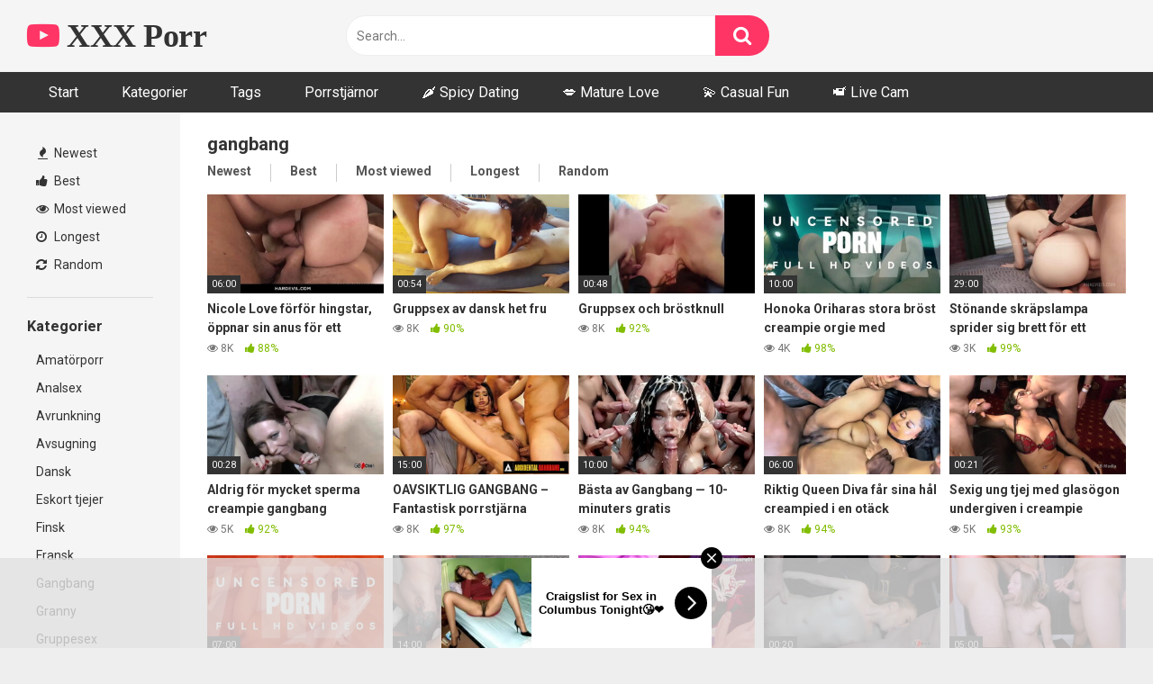

--- FILE ---
content_type: text/html; charset=UTF-8
request_url: https://xxxporr.com/tag/gangbang/
body_size: 19876
content:
<!DOCTYPE html>


<html lang="sv-SE">
<head>
<meta charset="UTF-8">
<meta content='width=device-width, initial-scale=1.0, maximum-scale=1.0, user-scalable=0' name='viewport' />
<link rel="profile" href="https://gmpg.org/xfn/11">
<link rel="icon" href="https://xxxporr.com/wp-content/uploads/2022/10/Untitled.png">

<!-- Meta social networks -->

<!-- Temp Style -->


<style>
	.post-thumbnail {
		padding-bottom: 56.25%;
	}
	.post-thumbnail .wpst-trailer,
	.post-thumbnail img {
		object-fit: fill;
	}

            @import url(https://fonts.googleapis.com/css?family=Poppins);
        body.custom-background {
        background-image: url();
        background-color: #181818!important;
        background-repeat: repeat;
        background-attachment: fixed;
    }
    .site-title a {
        font-family: Poppins;
        font-size: 36px;
    }
    .site-branding .logo img {
        max-width: 300px;
        max-height: 120px;
        margin-top: 0px;
        margin-left: 0px;
    }
    a,
    .site-title a i,
    .thumb-block:hover span.title,
    .categories-list .thumb-block:hover .entry-header .cat-title:before,
    .required,
    .post-like a:hover i,
    .top-bar i:hover,
    .menu-toggle i,
    .main-navigation.toggled li:hover > a,
    .main-navigation.toggled li.focus > a,
    .main-navigation.toggled li.current_page_item > a,
    .main-navigation.toggled li.current-menu-item > a,
    #filters .filters-select:after,
    .top-bar .membership a i,
    .thumb-block:hover .photos-count i,
    .aside-filters span:hover a,
    .aside-filters span:hover a i,
    .filters a.active,
    .filters a:hover,
    .archive-aside a:hover,
    #video-links a:hover,
    #video-links a:hover i,
    .video-share .video-share-url a#clickme:hover,
    a#show-sharing-buttons.active,
    a#show-sharing-buttons.active i,
    .morelink:hover,
    .morelink:hover i,
    .footer-menu-container a:hover,
    .categories-list .thumb-block:hover .entry-header span,
    .tags-letter-block .tag-items .tag-item a:hover,
    .menu-toggle-open,
    .search-open {
        color: #FF3565;
    }
    button,
    .button,
    .btn,
    input[type="button"],
    input[type="reset"],
    input[type="submit"],
    .pagination ul li a.current,
    .pagination ul li a:hover,
    body #filters .label.secondary.active,
    .label.secondary:hover,
    .widget_categories ul li a:hover,
    a.tag-cloud-link:hover,
    .template-actors li a:hover,
    .rating-bar-meter,
    .vjs-play-progress,
    #filters .filters-options span:hover,
    .top-bar .social-share a:hover,
    .thumb-block:hover span.hd-video,
    .label:hover,
    .label:focus,
    .label:active,
    .mobile-pagination .pagination-nav span,
    .mobile-pagination .pagination-nav a {
        background-color: #FF3565!important;
    }
    button:hover,
    .button:hover {
        background-color: lighten(#FF3565,50%);
    }
    #video-tabs button.tab-link.active,
    .page-title,
    .page .entry-title,
    .comments-title,
    .comment-reply-title,
    input[type="text"]:focus,
    input[type="email"]:focus,
    input[type="url"]:focus,
    input[type="password"]:focus,
    input[type="search"]:focus,
    input[type="number"]:focus,
    input[type="tel"]:focus,
    input[type="range"]:focus,
    input[type="date"]:focus,
    input[type="month"]:focus,
    input[type="week"]:focus,
    input[type="time"]:focus,
    input[type="datetime"]:focus,
    input[type="datetime-local"]:focus,
    input[type="color"]:focus,
    textarea:focus,
    .filters a.active {
        border-color: #FF3565!important;
    }
    ul li.current-menu-item a {
        border-bottom-color: #FF3565!important;
    }
    .logo-watermark-img {
        max-width: px;
    }
    .video-js .vjs-big-play-button {
        background-color: #FF3565!important;
        border-color: #FF3565!important;
    }
</style>

<!-- Google Analytics -->

<!-- Meta Verification -->

<script type="text/javascript">
/* <![CDATA[ */
window.koko_analytics = {"url":"https:\/\/xxxporr.com\/wp-admin\/admin-ajax.php?action=koko_analytics_collect","site_url":"https:\/\/xxxporr.com","post_id":-1,"method":"cookie","use_cookie":true};
/* ]]> */
</script>
<meta name='robots' content='index, follow, max-image-preview:large, max-snippet:-1, max-video-preview:-1' />
	<style>img:is([sizes="auto" i], [sizes^="auto," i]) { contain-intrinsic-size: 3000px 1500px }</style>
	
	<!-- This site is optimized with the Yoast SEO plugin v26.5 - https://yoast.com/wordpress/plugins/seo/ -->
	<title>gangbang porrfilmer - Titta på massor av gangbang porrfilmer här!</title>
	<meta name="description" content="Hitta gangbang porrfilmer på XXPORR.COM med tjejer som har gangbang Sex vi ger dig 100% gratis gangbang Porrfilmer här!" />
	<link rel="canonical" href="https://xxxporr.com/tag/gangbang/" />
	<link rel="next" href="https://xxxporr.com/tag/gangbang/page/2/" />
	<meta property="og:locale" content="sv_SE" />
	<meta property="og:type" content="article" />
	<meta property="og:title" content="gangbang porrfilmer - Titta på massor av gangbang porrfilmer här!" />
	<meta property="og:description" content="Hitta gangbang porrfilmer på XXPORR.COM med tjejer som har gangbang Sex vi ger dig 100% gratis gangbang Porrfilmer här!" />
	<meta property="og:url" content="https://xxxporr.com/tag/gangbang/" />
	<meta property="og:site_name" content="xxx porr" />
	<meta name="twitter:card" content="summary_large_image" />
	<script type="application/ld+json" class="yoast-schema-graph">{"@context":"https://schema.org","@graph":[{"@type":"CollectionPage","@id":"https://xxxporr.com/tag/gangbang/","url":"https://xxxporr.com/tag/gangbang/","name":"gangbang porrfilmer - Titta på massor av gangbang porrfilmer här!","isPartOf":{"@id":"https://xxxporr.com/#website"},"primaryImageOfPage":{"@id":"https://xxxporr.com/tag/gangbang/#primaryimage"},"image":{"@id":"https://xxxporr.com/tag/gangbang/#primaryimage"},"thumbnailUrl":"https://xxxporr.com/wp-content/uploads/2025/12/nicole-love-seduces-studs-opens-her-anus-for-a-gangbang.jpg","description":"Hitta gangbang porrfilmer på XXPORR.COM med tjejer som har gangbang Sex vi ger dig 100% gratis gangbang Porrfilmer här!","breadcrumb":{"@id":"https://xxxporr.com/tag/gangbang/#breadcrumb"},"inLanguage":"sv-SE"},{"@type":"ImageObject","inLanguage":"sv-SE","@id":"https://xxxporr.com/tag/gangbang/#primaryimage","url":"https://xxxporr.com/wp-content/uploads/2025/12/nicole-love-seduces-studs-opens-her-anus-for-a-gangbang.jpg","contentUrl":"https://xxxporr.com/wp-content/uploads/2025/12/nicole-love-seduces-studs-opens-her-anus-for-a-gangbang.jpg","width":600,"height":337},{"@type":"BreadcrumbList","@id":"https://xxxporr.com/tag/gangbang/#breadcrumb","itemListElement":[{"@type":"ListItem","position":1,"name":"Home","item":"https://xxxporr.com/"},{"@type":"ListItem","position":2,"name":"gangbang"}]},{"@type":"WebSite","@id":"https://xxxporr.com/#website","url":"https://xxxporr.com/","name":"xxx porr","description":"","potentialAction":[{"@type":"SearchAction","target":{"@type":"EntryPoint","urlTemplate":"https://xxxporr.com/?s={search_term_string}"},"query-input":{"@type":"PropertyValueSpecification","valueRequired":true,"valueName":"search_term_string"}}],"inLanguage":"sv-SE"}]}</script>
	<!-- / Yoast SEO plugin. -->


<link rel='dns-prefetch' href='//fonts.googleapis.com' />
<link rel='dns-prefetch' href='//www.googletagmanager.com' />
<link rel="alternate" type="application/rss+xml" title="xxx porr &raquo; Webbflöde" href="https://xxxporr.com/feed/" />
<link rel="alternate" type="application/rss+xml" title="xxx porr &raquo; Kommentarsflöde" href="https://xxxporr.com/comments/feed/" />
<link rel="alternate" type="application/rss+xml" title="xxx porr &raquo; etikettflöde för gangbang" href="https://xxxporr.com/tag/gangbang/feed/" />
<script type="text/javascript">
/* <![CDATA[ */
window._wpemojiSettings = {"baseUrl":"https:\/\/s.w.org\/images\/core\/emoji\/16.0.1\/72x72\/","ext":".png","svgUrl":"https:\/\/s.w.org\/images\/core\/emoji\/16.0.1\/svg\/","svgExt":".svg","source":{"concatemoji":"https:\/\/xxxporr.com\/wp-includes\/js\/wp-emoji-release.min.js?ver=6.8.3"}};
/*! This file is auto-generated */
!function(s,n){var o,i,e;function c(e){try{var t={supportTests:e,timestamp:(new Date).valueOf()};sessionStorage.setItem(o,JSON.stringify(t))}catch(e){}}function p(e,t,n){e.clearRect(0,0,e.canvas.width,e.canvas.height),e.fillText(t,0,0);var t=new Uint32Array(e.getImageData(0,0,e.canvas.width,e.canvas.height).data),a=(e.clearRect(0,0,e.canvas.width,e.canvas.height),e.fillText(n,0,0),new Uint32Array(e.getImageData(0,0,e.canvas.width,e.canvas.height).data));return t.every(function(e,t){return e===a[t]})}function u(e,t){e.clearRect(0,0,e.canvas.width,e.canvas.height),e.fillText(t,0,0);for(var n=e.getImageData(16,16,1,1),a=0;a<n.data.length;a++)if(0!==n.data[a])return!1;return!0}function f(e,t,n,a){switch(t){case"flag":return n(e,"\ud83c\udff3\ufe0f\u200d\u26a7\ufe0f","\ud83c\udff3\ufe0f\u200b\u26a7\ufe0f")?!1:!n(e,"\ud83c\udde8\ud83c\uddf6","\ud83c\udde8\u200b\ud83c\uddf6")&&!n(e,"\ud83c\udff4\udb40\udc67\udb40\udc62\udb40\udc65\udb40\udc6e\udb40\udc67\udb40\udc7f","\ud83c\udff4\u200b\udb40\udc67\u200b\udb40\udc62\u200b\udb40\udc65\u200b\udb40\udc6e\u200b\udb40\udc67\u200b\udb40\udc7f");case"emoji":return!a(e,"\ud83e\udedf")}return!1}function g(e,t,n,a){var r="undefined"!=typeof WorkerGlobalScope&&self instanceof WorkerGlobalScope?new OffscreenCanvas(300,150):s.createElement("canvas"),o=r.getContext("2d",{willReadFrequently:!0}),i=(o.textBaseline="top",o.font="600 32px Arial",{});return e.forEach(function(e){i[e]=t(o,e,n,a)}),i}function t(e){var t=s.createElement("script");t.src=e,t.defer=!0,s.head.appendChild(t)}"undefined"!=typeof Promise&&(o="wpEmojiSettingsSupports",i=["flag","emoji"],n.supports={everything:!0,everythingExceptFlag:!0},e=new Promise(function(e){s.addEventListener("DOMContentLoaded",e,{once:!0})}),new Promise(function(t){var n=function(){try{var e=JSON.parse(sessionStorage.getItem(o));if("object"==typeof e&&"number"==typeof e.timestamp&&(new Date).valueOf()<e.timestamp+604800&&"object"==typeof e.supportTests)return e.supportTests}catch(e){}return null}();if(!n){if("undefined"!=typeof Worker&&"undefined"!=typeof OffscreenCanvas&&"undefined"!=typeof URL&&URL.createObjectURL&&"undefined"!=typeof Blob)try{var e="postMessage("+g.toString()+"("+[JSON.stringify(i),f.toString(),p.toString(),u.toString()].join(",")+"));",a=new Blob([e],{type:"text/javascript"}),r=new Worker(URL.createObjectURL(a),{name:"wpTestEmojiSupports"});return void(r.onmessage=function(e){c(n=e.data),r.terminate(),t(n)})}catch(e){}c(n=g(i,f,p,u))}t(n)}).then(function(e){for(var t in e)n.supports[t]=e[t],n.supports.everything=n.supports.everything&&n.supports[t],"flag"!==t&&(n.supports.everythingExceptFlag=n.supports.everythingExceptFlag&&n.supports[t]);n.supports.everythingExceptFlag=n.supports.everythingExceptFlag&&!n.supports.flag,n.DOMReady=!1,n.readyCallback=function(){n.DOMReady=!0}}).then(function(){return e}).then(function(){var e;n.supports.everything||(n.readyCallback(),(e=n.source||{}).concatemoji?t(e.concatemoji):e.wpemoji&&e.twemoji&&(t(e.twemoji),t(e.wpemoji)))}))}((window,document),window._wpemojiSettings);
/* ]]> */
</script>

<style id='wp-emoji-styles-inline-css' type='text/css'>

	img.wp-smiley, img.emoji {
		display: inline !important;
		border: none !important;
		box-shadow: none !important;
		height: 1em !important;
		width: 1em !important;
		margin: 0 0.07em !important;
		vertical-align: -0.1em !important;
		background: none !important;
		padding: 0 !important;
	}
</style>
<link rel='stylesheet' id='wp-block-library-css' href='https://xxxporr.com/wp-includes/css/dist/block-library/style.min.css?ver=6.8.3' type='text/css' media='all' />
<style id='classic-theme-styles-inline-css' type='text/css'>
/*! This file is auto-generated */
.wp-block-button__link{color:#fff;background-color:#32373c;border-radius:9999px;box-shadow:none;text-decoration:none;padding:calc(.667em + 2px) calc(1.333em + 2px);font-size:1.125em}.wp-block-file__button{background:#32373c;color:#fff;text-decoration:none}
</style>
<style id='global-styles-inline-css' type='text/css'>
:root{--wp--preset--aspect-ratio--square: 1;--wp--preset--aspect-ratio--4-3: 4/3;--wp--preset--aspect-ratio--3-4: 3/4;--wp--preset--aspect-ratio--3-2: 3/2;--wp--preset--aspect-ratio--2-3: 2/3;--wp--preset--aspect-ratio--16-9: 16/9;--wp--preset--aspect-ratio--9-16: 9/16;--wp--preset--color--black: #000000;--wp--preset--color--cyan-bluish-gray: #abb8c3;--wp--preset--color--white: #ffffff;--wp--preset--color--pale-pink: #f78da7;--wp--preset--color--vivid-red: #cf2e2e;--wp--preset--color--luminous-vivid-orange: #ff6900;--wp--preset--color--luminous-vivid-amber: #fcb900;--wp--preset--color--light-green-cyan: #7bdcb5;--wp--preset--color--vivid-green-cyan: #00d084;--wp--preset--color--pale-cyan-blue: #8ed1fc;--wp--preset--color--vivid-cyan-blue: #0693e3;--wp--preset--color--vivid-purple: #9b51e0;--wp--preset--gradient--vivid-cyan-blue-to-vivid-purple: linear-gradient(135deg,rgba(6,147,227,1) 0%,rgb(155,81,224) 100%);--wp--preset--gradient--light-green-cyan-to-vivid-green-cyan: linear-gradient(135deg,rgb(122,220,180) 0%,rgb(0,208,130) 100%);--wp--preset--gradient--luminous-vivid-amber-to-luminous-vivid-orange: linear-gradient(135deg,rgba(252,185,0,1) 0%,rgba(255,105,0,1) 100%);--wp--preset--gradient--luminous-vivid-orange-to-vivid-red: linear-gradient(135deg,rgba(255,105,0,1) 0%,rgb(207,46,46) 100%);--wp--preset--gradient--very-light-gray-to-cyan-bluish-gray: linear-gradient(135deg,rgb(238,238,238) 0%,rgb(169,184,195) 100%);--wp--preset--gradient--cool-to-warm-spectrum: linear-gradient(135deg,rgb(74,234,220) 0%,rgb(151,120,209) 20%,rgb(207,42,186) 40%,rgb(238,44,130) 60%,rgb(251,105,98) 80%,rgb(254,248,76) 100%);--wp--preset--gradient--blush-light-purple: linear-gradient(135deg,rgb(255,206,236) 0%,rgb(152,150,240) 100%);--wp--preset--gradient--blush-bordeaux: linear-gradient(135deg,rgb(254,205,165) 0%,rgb(254,45,45) 50%,rgb(107,0,62) 100%);--wp--preset--gradient--luminous-dusk: linear-gradient(135deg,rgb(255,203,112) 0%,rgb(199,81,192) 50%,rgb(65,88,208) 100%);--wp--preset--gradient--pale-ocean: linear-gradient(135deg,rgb(255,245,203) 0%,rgb(182,227,212) 50%,rgb(51,167,181) 100%);--wp--preset--gradient--electric-grass: linear-gradient(135deg,rgb(202,248,128) 0%,rgb(113,206,126) 100%);--wp--preset--gradient--midnight: linear-gradient(135deg,rgb(2,3,129) 0%,rgb(40,116,252) 100%);--wp--preset--font-size--small: 13px;--wp--preset--font-size--medium: 20px;--wp--preset--font-size--large: 36px;--wp--preset--font-size--x-large: 42px;--wp--preset--spacing--20: 0.44rem;--wp--preset--spacing--30: 0.67rem;--wp--preset--spacing--40: 1rem;--wp--preset--spacing--50: 1.5rem;--wp--preset--spacing--60: 2.25rem;--wp--preset--spacing--70: 3.38rem;--wp--preset--spacing--80: 5.06rem;--wp--preset--shadow--natural: 6px 6px 9px rgba(0, 0, 0, 0.2);--wp--preset--shadow--deep: 12px 12px 50px rgba(0, 0, 0, 0.4);--wp--preset--shadow--sharp: 6px 6px 0px rgba(0, 0, 0, 0.2);--wp--preset--shadow--outlined: 6px 6px 0px -3px rgba(255, 255, 255, 1), 6px 6px rgba(0, 0, 0, 1);--wp--preset--shadow--crisp: 6px 6px 0px rgba(0, 0, 0, 1);}:where(.is-layout-flex){gap: 0.5em;}:where(.is-layout-grid){gap: 0.5em;}body .is-layout-flex{display: flex;}.is-layout-flex{flex-wrap: wrap;align-items: center;}.is-layout-flex > :is(*, div){margin: 0;}body .is-layout-grid{display: grid;}.is-layout-grid > :is(*, div){margin: 0;}:where(.wp-block-columns.is-layout-flex){gap: 2em;}:where(.wp-block-columns.is-layout-grid){gap: 2em;}:where(.wp-block-post-template.is-layout-flex){gap: 1.25em;}:where(.wp-block-post-template.is-layout-grid){gap: 1.25em;}.has-black-color{color: var(--wp--preset--color--black) !important;}.has-cyan-bluish-gray-color{color: var(--wp--preset--color--cyan-bluish-gray) !important;}.has-white-color{color: var(--wp--preset--color--white) !important;}.has-pale-pink-color{color: var(--wp--preset--color--pale-pink) !important;}.has-vivid-red-color{color: var(--wp--preset--color--vivid-red) !important;}.has-luminous-vivid-orange-color{color: var(--wp--preset--color--luminous-vivid-orange) !important;}.has-luminous-vivid-amber-color{color: var(--wp--preset--color--luminous-vivid-amber) !important;}.has-light-green-cyan-color{color: var(--wp--preset--color--light-green-cyan) !important;}.has-vivid-green-cyan-color{color: var(--wp--preset--color--vivid-green-cyan) !important;}.has-pale-cyan-blue-color{color: var(--wp--preset--color--pale-cyan-blue) !important;}.has-vivid-cyan-blue-color{color: var(--wp--preset--color--vivid-cyan-blue) !important;}.has-vivid-purple-color{color: var(--wp--preset--color--vivid-purple) !important;}.has-black-background-color{background-color: var(--wp--preset--color--black) !important;}.has-cyan-bluish-gray-background-color{background-color: var(--wp--preset--color--cyan-bluish-gray) !important;}.has-white-background-color{background-color: var(--wp--preset--color--white) !important;}.has-pale-pink-background-color{background-color: var(--wp--preset--color--pale-pink) !important;}.has-vivid-red-background-color{background-color: var(--wp--preset--color--vivid-red) !important;}.has-luminous-vivid-orange-background-color{background-color: var(--wp--preset--color--luminous-vivid-orange) !important;}.has-luminous-vivid-amber-background-color{background-color: var(--wp--preset--color--luminous-vivid-amber) !important;}.has-light-green-cyan-background-color{background-color: var(--wp--preset--color--light-green-cyan) !important;}.has-vivid-green-cyan-background-color{background-color: var(--wp--preset--color--vivid-green-cyan) !important;}.has-pale-cyan-blue-background-color{background-color: var(--wp--preset--color--pale-cyan-blue) !important;}.has-vivid-cyan-blue-background-color{background-color: var(--wp--preset--color--vivid-cyan-blue) !important;}.has-vivid-purple-background-color{background-color: var(--wp--preset--color--vivid-purple) !important;}.has-black-border-color{border-color: var(--wp--preset--color--black) !important;}.has-cyan-bluish-gray-border-color{border-color: var(--wp--preset--color--cyan-bluish-gray) !important;}.has-white-border-color{border-color: var(--wp--preset--color--white) !important;}.has-pale-pink-border-color{border-color: var(--wp--preset--color--pale-pink) !important;}.has-vivid-red-border-color{border-color: var(--wp--preset--color--vivid-red) !important;}.has-luminous-vivid-orange-border-color{border-color: var(--wp--preset--color--luminous-vivid-orange) !important;}.has-luminous-vivid-amber-border-color{border-color: var(--wp--preset--color--luminous-vivid-amber) !important;}.has-light-green-cyan-border-color{border-color: var(--wp--preset--color--light-green-cyan) !important;}.has-vivid-green-cyan-border-color{border-color: var(--wp--preset--color--vivid-green-cyan) !important;}.has-pale-cyan-blue-border-color{border-color: var(--wp--preset--color--pale-cyan-blue) !important;}.has-vivid-cyan-blue-border-color{border-color: var(--wp--preset--color--vivid-cyan-blue) !important;}.has-vivid-purple-border-color{border-color: var(--wp--preset--color--vivid-purple) !important;}.has-vivid-cyan-blue-to-vivid-purple-gradient-background{background: var(--wp--preset--gradient--vivid-cyan-blue-to-vivid-purple) !important;}.has-light-green-cyan-to-vivid-green-cyan-gradient-background{background: var(--wp--preset--gradient--light-green-cyan-to-vivid-green-cyan) !important;}.has-luminous-vivid-amber-to-luminous-vivid-orange-gradient-background{background: var(--wp--preset--gradient--luminous-vivid-amber-to-luminous-vivid-orange) !important;}.has-luminous-vivid-orange-to-vivid-red-gradient-background{background: var(--wp--preset--gradient--luminous-vivid-orange-to-vivid-red) !important;}.has-very-light-gray-to-cyan-bluish-gray-gradient-background{background: var(--wp--preset--gradient--very-light-gray-to-cyan-bluish-gray) !important;}.has-cool-to-warm-spectrum-gradient-background{background: var(--wp--preset--gradient--cool-to-warm-spectrum) !important;}.has-blush-light-purple-gradient-background{background: var(--wp--preset--gradient--blush-light-purple) !important;}.has-blush-bordeaux-gradient-background{background: var(--wp--preset--gradient--blush-bordeaux) !important;}.has-luminous-dusk-gradient-background{background: var(--wp--preset--gradient--luminous-dusk) !important;}.has-pale-ocean-gradient-background{background: var(--wp--preset--gradient--pale-ocean) !important;}.has-electric-grass-gradient-background{background: var(--wp--preset--gradient--electric-grass) !important;}.has-midnight-gradient-background{background: var(--wp--preset--gradient--midnight) !important;}.has-small-font-size{font-size: var(--wp--preset--font-size--small) !important;}.has-medium-font-size{font-size: var(--wp--preset--font-size--medium) !important;}.has-large-font-size{font-size: var(--wp--preset--font-size--large) !important;}.has-x-large-font-size{font-size: var(--wp--preset--font-size--x-large) !important;}
:where(.wp-block-post-template.is-layout-flex){gap: 1.25em;}:where(.wp-block-post-template.is-layout-grid){gap: 1.25em;}
:where(.wp-block-columns.is-layout-flex){gap: 2em;}:where(.wp-block-columns.is-layout-grid){gap: 2em;}
:root :where(.wp-block-pullquote){font-size: 1.5em;line-height: 1.6;}
</style>
<link rel='stylesheet' id='wpst_style-css' href='https://xxxporr.com/wp-content/themes/ultimatube/style.css?ver=1.2.7' type='text/css' media='all' />
<link rel='stylesheet' id='child-style-css' href='https://xxxporr.com/wp-content/themes/ultimatube-child/style.css?ver=1.2.3' type='text/css' media='all' />
<link rel='stylesheet' id='wpst-font-awesome-css' href='https://xxxporr.com/wp-content/themes/ultimatube-child/assets/stylesheets/font-awesome/css/font-awesome.min.css?ver=4.7.0' type='text/css' media='all' />
<link rel='stylesheet' id='wpst-style-css' href='https://xxxporr.com/wp-content/themes/ultimatube-child/style.css?ver=1.2.3.1736431897' type='text/css' media='all' />
<link rel='stylesheet' id='wpst-roboto-font-css' href='https://fonts.googleapis.com/css?family=Roboto%3A400%2C700&#038;ver=1.2.3' type='text/css' media='all' />
<style id='wcw-inlinecss-inline-css' type='text/css'>
 .widget_wpcategorieswidget ul.children{display:none;} .widget_wp_categories_widget{background:#fff; position:relative;}.widget_wp_categories_widget h2,.widget_wpcategorieswidget h2{color:#4a5f6d;font-size:20px;font-weight:400;margin:0 0 25px;line-height:24px;text-transform:uppercase}.widget_wp_categories_widget ul li,.widget_wpcategorieswidget ul li{font-size: 16px; margin: 0px; border-bottom: 1px dashed #f0f0f0; position: relative; list-style-type: none; line-height: 35px;}.widget_wp_categories_widget ul li:last-child,.widget_wpcategorieswidget ul li:last-child{border:none;}.widget_wp_categories_widget ul li a,.widget_wpcategorieswidget ul li a{display:inline-block;color:#007acc;transition:all .5s ease;-webkit-transition:all .5s ease;-ms-transition:all .5s ease;-moz-transition:all .5s ease;text-decoration:none;}.widget_wp_categories_widget ul li a:hover,.widget_wp_categories_widget ul li.active-cat a,.widget_wp_categories_widget ul li.active-cat span.post-count,.widget_wpcategorieswidget ul li a:hover,.widget_wpcategorieswidget ul li.active-cat a,.widget_wpcategorieswidget ul li.active-cat span.post-count{color:#ee546c}.widget_wp_categories_widget ul li span.post-count,.widget_wpcategorieswidget ul li span.post-count{height: 30px; min-width: 35px; text-align: center; background: #fff; color: #605f5f; border-radius: 5px; box-shadow: inset 2px 1px 3px rgba(0, 122, 204,.1); top: 0px; float: right; margin-top: 2px;}li.cat-item.cat-have-child > span.post-count{float:inherit;}li.cat-item.cat-item-7.cat-have-child { background: #f8f9fa; }li.cat-item.cat-have-child > span.post-count:before { content: "("; }li.cat-item.cat-have-child > span.post-count:after { content: ")"; }.cat-have-child.open-m-menu ul.children li { border-top: 1px solid #d8d8d8;border-bottom:none;}li.cat-item.cat-have-child:after{ position: absolute; right: 8px; top: 8px; background-image: url([data-uri]); content: ""; width: 18px; height: 18px;transform: rotate(270deg);}ul.children li.cat-item.cat-have-child:after{content:"";background-image: none;}.cat-have-child ul.children {display: none; z-index: 9; width: auto; position: relative; margin: 0px; padding: 0px; margin-top: 0px; padding-top: 10px; padding-bottom: 10px; list-style: none; text-align: left; background:  #f8f9fa; padding-left: 5px;}.widget_wp_categories_widget ul li ul.children li,.widget_wpcategorieswidget ul li ul.children li { border-bottom: 1px solid #fff; padding-right: 5px; }.cat-have-child.open-m-menu ul.children{display:block;}li.cat-item.cat-have-child.open-m-menu:after{transform: rotate(0deg);}.widget_wp_categories_widget > li.product_cat,.widget_wpcategorieswidget > li.product_cat {list-style: none;}.widget_wp_categories_widget > ul,.widget_wpcategorieswidget > ul {padding: 0px;}.widget_wp_categories_widget > ul li ul ,.widget_wpcategorieswidget > ul li ul {padding-left: 15px;} .wcwpro-list{padding: 0 15px;}
</style>
<script type="text/javascript" src="https://xxxporr.com/wp-includes/js/jquery/jquery.min.js?ver=3.7.1" id="jquery-core-js"></script>
<script type="text/javascript" id="jquery-core-js-after">
/* <![CDATA[ */
jQuery(document).ready(function($){ jQuery('li.cat-item:has(ul.children)').addClass('cat-have-child'); jQuery('.cat-have-child').removeClass('open-m-menu');jQuery('li.cat-have-child > a').click(function(){window.location.href=jQuery(this).attr('href');return false;});jQuery('li.cat-have-child').click(function(){

		var li_parentdiv = jQuery(this).parent().parent().parent().attr('class');
			if(jQuery(this).hasClass('open-m-menu')){jQuery('.cat-have-child').removeClass('open-m-menu');}else{jQuery('.cat-have-child').removeClass('open-m-menu');jQuery(this).addClass('open-m-menu');}});});
/* ]]> */
</script>
<script type="text/javascript" src="https://xxxporr.com/wp-includes/js/jquery/jquery-migrate.min.js?ver=3.4.1" id="jquery-migrate-js"></script>
<link rel="https://api.w.org/" href="https://xxxporr.com/wp-json/" /><link rel="alternate" title="JSON" type="application/json" href="https://xxxporr.com/wp-json/wp/v2/tags/161" /><link rel="EditURI" type="application/rsd+xml" title="RSD" href="https://xxxporr.com/xmlrpc.php?rsd" />
<meta name="generator" content="WordPress 6.8.3" />
<meta name="generator" content="Site Kit by Google 1.167.0" /><script type="application/javascript">
    var ad_idzone = "5621110",
    ad_popup_fallback = true,
    ad_popup_force = false,
    ad_chrome_enabled = true,
    ad_new_tab = false,
    ad_frequency_period = 1,
    ad_frequency_count = 1,
    ad_trigger_method = 4,
    ad_trigger_class = "menu",
    ad_trigger_delay = 0,
    ad_capping_enabled = true; 
</script>
<script type="application/javascript" src="https://a.pemsrv.com/popunder1000.js"></script>
<link rel="icon" href="https://xxxporr.com/wp-content/uploads/2022/10/Untitled-150x150.png" sizes="32x32" />
<link rel="icon" href="https://xxxporr.com/wp-content/uploads/2022/10/Untitled.png" sizes="192x192" />
<link rel="apple-touch-icon" href="https://xxxporr.com/wp-content/uploads/2022/10/Untitled.png" />
<meta name="msapplication-TileImage" content="https://xxxporr.com/wp-content/uploads/2022/10/Untitled.png" />
</head>

<body class="archive tag tag-gangbang tag-161 wp-theme-ultimatube wp-child-theme-ultimatube-child hfeed">

<div id="page">
	<a class="skip-link screen-reader-text" href="#content">Skip to content</a>

	<div class="header row">
		<div class="site-branding">
			<div class="logo">
															<p class="site-title"><a href="https://xxxporr.com/" rel="home"><i class="fa fa-youtube-play"></i> XXX Porr</a></p>
										
				
							</div>
		</div><!-- .site-branding -->
		
		<div class="search-menu-mobile">
    <div class="header-search-mobile">
        <i class="fa fa-search"></i>    
    </div>	
    <div id="menu-toggle">
        <i class="fa fa-bars"></i>
    </div>
</div>

<div class="header-search">
    <form method="get" id="searchform" action="https://xxxporr.com/">        
                    <input class="input-group-field" value="Search..." name="s" id="s" onfocus="if (this.value == 'Search...') {this.value = '';}" onblur="if (this.value == '') {this.value = 'Search...';}" type="text" />
                
        <input class="fa-input" type="submit" id="searchsubmit" value="&#xf002;" />        
    </form>
</div>
		<nav id="site-navigation" class="main-navigation " role="navigation">
						<div id="head-mobile"></div>
			<div class="button-nav"></div>			
			<ul id="menu-main-menu" class="menu"><li id="menu-item-18" class="menu-item menu-item-type-custom menu-item-object-custom menu-item-home menu-item-18"><a href="https://xxxporr.com">Start</a></li>
<li id="menu-item-19" class="menu-item menu-item-type-post_type menu-item-object-page menu-item-19"><a href="https://xxxporr.com/kategorier/">Kategorier</a></li>
<li id="menu-item-20" class="menu-item menu-item-type-post_type menu-item-object-page menu-item-20"><a href="https://xxxporr.com/tags/">Tags</a></li>
<li id="menu-item-21" class="menu-item menu-item-type-post_type menu-item-object-page menu-item-21"><a href="https://xxxporr.com/porrstjarnor/">Porrstjärnor</a></li>
<li id="menu-item-1713" class="menu-item menu-item-type-custom menu-item-object-custom menu-item-1713"><a href="https://s.zlinkp.com/d.php?z=5508944">🌶️ Spicy Dating</a></li>
<li id="menu-item-1714" class="menu-item menu-item-type-custom menu-item-object-custom menu-item-1714"><a href="https://s.zlinkp.com/d.php?z=5508944">💋 Mature Love</a></li>
<li id="menu-item-1715" class="menu-item menu-item-type-custom menu-item-object-custom menu-item-1715"><a href="https://s.zlinkp.com/d.php?z=5508944">💫 Casual Fun</a></li>
<li id="menu-item-1716" class="menu-item menu-item-type-custom menu-item-object-custom menu-item-1716"><a href="https://wmctjd.com/?siteId=jasmin&#038;categoryName=&#038;pageName=home&#038;performerName=&#038;prm%5Bpsid%5D=Letsplay&#038;prm%5Bpstool%5D=205_1&#038;prm%5Bpsprogram%5D=revs&#038;prm%5Bcampaign_id%5D=&#038;subAffId=SUBAFFID&#038;prm%5Butm_source%5D=xxxporr.com">📹 Live Cam</a></li>
</ul>		</nav>
			</div>
	<div class="clear"></div> 

	
	<div id="content" class="site-content row">
	<div id="primary" class="content-area">
		<main id="main" class="site-main with-aside" role="main">
			<div class="archive-aside">
        
                <div class="aside-block aside-filters">        	
            <span><a class="" href="https://xxxporr.com/?filter=latest"><i class="fa fa-fire"></i> Newest</a></span>
            <span><a class="" href="https://xxxporr.com/?filter=popular"><i class="fa fa-thumbs-up"></i> Best</a></span>
            <span><a class="" href="https://xxxporr.com/?filter=most-viewed"><i class="fa fa-eye"></i> Most viewed</a></span>			
            <span><a class="" href="https://xxxporr.com/?filter=longest"><i class="fa fa-clock-o"></i> Longest</a></span>
            <span><a class="" href="https://xxxporr.com/?filter=random"><i class="fa fa-refresh"></i> Random</a></span>     
        </div>
                <div class="aside-block aside-cats">
            <h3>Kategorier</h3>
            <a href="https://xxxporr.com/amatorporr/" class="">Amatörporr</a><a href="https://xxxporr.com/analsex/" class="">Analsex</a><a href="https://xxxporr.com/avrunkning/" class="">Avrunkning</a><a href="https://xxxporr.com/avsugning/" class="">Avsugning</a><a href="https://xxxporr.com/dansk/" class="">Dansk</a><a href="https://xxxporr.com/eskort-tjejer/" class="">Eskort tjejer</a><a href="https://xxxporr.com/finsk/" class="">Finsk</a><a href="https://xxxporr.com/fransk/" class="">Fransk</a><a href="https://xxxporr.com/gangbang/" class="">Gangbang</a><a href="https://xxxporr.com/granny/" class="">Granny</a><a href="https://xxxporr.com/gruppesex/" class="">Gruppesex</a><a href="https://xxxporr.com/hardporr/" class="">Hårdporr</a><a href="https://xxxporr.com/hariga-fittor/" class="">Håriga fittor</a><a href="https://xxxporr.com/japansk/" class="">Japansk</a><a href="https://xxxporr.com/lesbisk-porr/" class="">Lesbisk porr</a><a href="https://xxxporr.com/mature/" class="">Mature</a><a href="https://xxxporr.com/milf/" class="">MILF</a><a href="https://xxxporr.com/retro/" class="">Retro</a><a href="https://xxxporr.com/rysk/" class="">Rysk</a><a href="https://xxxporr.com/sma-tuttar/" class="">Små tuttar</a><a href="https://xxxporr.com/stora-kukar/" class="">Stora kukar</a><a href="https://xxxporr.com/striptease/" class="">Striptease</a><a href="https://xxxporr.com/svensk-porr/" class="">Svensk porr</a><a href="https://xxxporr.com/teen/" class="">Teen</a><a href="https://xxxporr.com/tysk/" class="">Tysk</a>        </div>
                    <div class="aside-block aside-actors">
            <h3>Porrstjärnor</h3> 
            <a href="https://xxxporr.com/actor/aaliyah-hadid/" class="">Aaliyah Hadid</a><a href="https://xxxporr.com/actor/abigail/" class="">Abigail</a><a href="https://xxxporr.com/actor/ace/" class="">Ace</a><a href="https://xxxporr.com/actor/adara/" class="">Adara</a><a href="https://xxxporr.com/actor/addiction/" class="">Addiction</a><a href="https://xxxporr.com/actor/addison/" class="">Addison</a><a href="https://xxxporr.com/actor/adele/" class="">Adele</a><a href="https://xxxporr.com/actor/aidra-fox/" class="">Aidra Fox</a><a href="https://xxxporr.com/actor/akari-asagiri/" class="">Akari Asagiri</a><a href="https://xxxporr.com/actor/alex-legend/" class="">Alex Legend</a>                <a class="show-all-link" href="https://xxxporr.com/actors" title="Alle Porrstjärnor">Alle Porrstjärnor <i class="fa fa-angle-right"></i></a>
                    </div>
    </div>			<div class="archive-content clearfix-after">
									<header class="page-header">
						<h1 class="widget-title">gangbang</h1>    
        <div class="filters">
        <a class="filter-title" href="#!">Newest</a>
        <div class="filters-list">
            	
                <a class="" href="/tag/gangbang/?filter=latest">Newest</a>
                <a class="" href="/tag/gangbang/?filter=popular">Best</a>	
                <a class="" href="/tag/gangbang/?filter=most-viewed">Most viewed</a>				
                <a class="" href="/tag/gangbang/?filter=longest">Longest</a>
                <a class="" href="/tag/gangbang/?filter=random">Random</a>	
                    </div>
    </div>
					</header><!-- .page-header -->
									
					<div class="video-list-content ">						
						<div class="videos-list">						
							<article id="post-6647"
								  class="thumb-block post-6647 post type-post status-publish format-video has-post-thumbnail hentry category-fransk tag-anus tag-gangbang tag-studs post_format-post-format-video actors-nicole-love">
	<a href="https://xxxporr.com/nicole-love-forfor-hingstar-opnar-sin-anus-for-et-grupsex/" title="Nicole Love förför hingstar, öppnar sin anus för ett gruppsex">

		<!-- Trailer -->
		
					<!-- Video trailer -->
						<div class="post-thumbnail video-with-trailer">
								<video class="wpst-trailer" preload="none" muted loop poster="https://xxxporr.com/wp-content/uploads/2025/12/nicole-love-seduces-studs-opens-her-anus-for-a-gangbang-320x180.jpg">
					<source src="//xxxporr.com/wp-content/uploads/2025/12/nicole-love-seduces-studs-opens-her-anus-for-a-gangbang.mp4" type='video/mp4'/>
				</video>
													<span class="duration">06:00</span>			</div>
		
		<header class="entry-header">
			<span class="title">Nicole Love förför hingstar, öppnar sin anus för ett gruppsex</span>

							<div class="under-thumb">
											<span class="views"><i class="fa fa-eye"></i> 8K</span>
					
																		<span class="rating"><i class="fa fa-thumbs-up"></i> 88%</span>
															</div>
					</header><!-- .entry-header -->
	</a>
</article><!-- #post-## -->
<article id="post-5926"
								  class="thumb-block post-5926 post type-post status-publish format-video has-post-thumbnail hentry category-dansk tag-danish tag-gangbang tag-hotwife post_format-post-format-video">
	<a href="https://xxxporr.com/grupsex-av-dansk-het-fru/" title="Gruppsex av dansk het fru">

		<!-- Trailer -->
		
					<!-- Video trailer -->
						<div class="post-thumbnail video-with-trailer">
								<video class="wpst-trailer" preload="none" muted loop poster="https://xxxporr.com/wp-content/uploads/2025/09/gangbang-of-danish-hotwife-320x180.jpg">
					<source src="//xxxporr.com/wp-content/uploads/2025/09/gangbang-of-danish-hotwife.mp4" type='video/mp4'/>
				</video>
													<span class="duration">00:54</span>			</div>
		
		<header class="entry-header">
			<span class="title">Gruppsex av dansk het fru</span>

							<div class="under-thumb">
											<span class="views"><i class="fa fa-eye"></i> 8K</span>
					
																		<span class="rating"><i class="fa fa-thumbs-up"></i> 90%</span>
															</div>
					</header><!-- .entry-header -->
	</a>
</article><!-- #post-## -->
<article id="post-5835"
								  class="thumb-block post-5835 post type-post status-publish format-video has-post-thumbnail hentry category-dansk tag-gangbang post_format-post-format-video">
	<a href="https://xxxporr.com/grupsex-och-brostknul/" title="Gruppsex och bröstknull">

		<!-- Trailer -->
		
					<!-- Video trailer -->
						<div class="post-thumbnail video-with-trailer">
								<video class="wpst-trailer" preload="none" muted loop poster="https://xxxporr.com/wp-content/uploads/2025/09/gangbang-and-titslap-320x180.jpg">
					<source src="//xxxporr.com/wp-content/uploads/2025/09/gangbang-and-titslap.mp4" type='video/mp4'/>
				</video>
													<span class="duration">00:48</span>			</div>
		
		<header class="entry-header">
			<span class="title">Gruppsex och bröstknull</span>

							<div class="under-thumb">
											<span class="views"><i class="fa fa-eye"></i> 8K</span>
					
																		<span class="rating"><i class="fa fa-thumbs-up"></i> 92%</span>
															</div>
					</header><!-- .entry-header -->
	</a>
</article><!-- #post-## -->
<article id="post-5030"
								  class="thumb-block post-5030 post type-post status-publish format-video has-post-thumbnail hentry category-gangbang tag-big tag-big-tit tag-big-tits tag-creampie tag-fingering tag-gangbang tag-orgy tag-tits post_format-post-format-video">
	<a href="https://xxxporr.com/honoka-oriharas-stora-brost-creampie-orgie-med-fingersatning-inan-gangbang-njutning/" title="Honoka Oriharas stora bröst creampie orgie med fingersättning innan gangbang njutning">

		<!-- Trailer -->
		
					<!-- Video trailer -->
						<div class="post-thumbnail video-with-trailer">
								<video class="wpst-trailer" preload="none" muted loop poster="https://xxxporr.com/wp-content/uploads/2025/09/honoka-oriharas-big-tits-creampie-orgy-with-fingering-before-gangbang-delight-320x180.jpg">
					<source src="//xxxporr.com/wp-content/uploads/2025/09/honoka-oriharas-big-tits-creampie-orgy-with-fingering-before-gangbang-delight.mp4" type='video/mp4'/>
				</video>
													<span class="duration">10:00</span>			</div>
		
		<header class="entry-header">
			<span class="title">Honoka Oriharas stora bröst creampie orgie med fingersättning innan gangbang njutning</span>

							<div class="under-thumb">
											<span class="views"><i class="fa fa-eye"></i> 4K</span>
					
																		<span class="rating"><i class="fa fa-thumbs-up"></i> 98%</span>
															</div>
					</header><!-- .entry-header -->
	</a>
</article><!-- #post-## -->
<article id="post-5032"
								  class="thumb-block post-5032 post type-post status-publish format-video has-post-thumbnail hentry category-gangbang tag-anal tag-cum tag-gangbang tag-holes tag-pussy tag-spreads tag-thick tag-triple post_format-post-format-video">
	<a href="https://xxxporr.com/stonande-skrapslampa-sprider-sig-bret-for-et-snuskigt-spermadrankt-grupsex-ber-om-tripelfitor-och-anal-upmarksamhet-medan-henes-stinkande-hal-flodar-over-av-tjock-sperma/" title="Stönande skräpslampa sprider sig brett för ett snuskigt spermadränkt gruppsex, ber om trippelfittor och anal uppmärksamhet medan hennes stinkande hål flödar över av tjock sperma">

		<!-- Trailer -->
		
					<!-- Video trailer -->
						<div class="post-thumbnail video-with-trailer">
								<video class="wpst-trailer" preload="none" muted loop poster="https://xxxporr.com/wp-content/uploads/2025/09/moaning-garbageslut-spreads-herself-wide-for-a-filthy-sperm-drenched-gangbang-begging-for-triple-pussy-and-anal-attention-as-her-stinky-holes-overflow-with-thick-cum-320x180.jpg">
					<source src="//xxxporr.com/wp-content/uploads/2025/09/moaning-garbageslut-spreads-herself-wide-for-a-filthy-sperm-drenched-gangbang-begging-for-triple-pussy-and-anal-attention-as-her-stinky-holes-overflow-with-thick-cum.mp4" type='video/mp4'/>
				</video>
													<span class="duration">29:00</span>			</div>
		
		<header class="entry-header">
			<span class="title">Stönande skräpslampa sprider sig brett för ett snuskigt spermadränkt gruppsex, ber om trippelfittor och anal uppmärksamhet medan hennes stinkande hål flödar över av tjock sperma</span>

							<div class="under-thumb">
											<span class="views"><i class="fa fa-eye"></i> 3K</span>
					
																		<span class="rating"><i class="fa fa-thumbs-up"></i> 99%</span>
															</div>
					</header><!-- .entry-header -->
	</a>
</article><!-- #post-## -->
<article id="post-5033"
								  class="thumb-block post-5033 post type-post status-publish format-video has-post-thumbnail hentry category-gangbang tag-creampie tag-creampie-gangbang tag-cum tag-gangbang post_format-post-format-video actors-annabelle">
	<a href="https://xxxporr.com/aldrig-for-mycket-sperma-creampie-gangbang-anabele/" title="Aldrig för mycket sperma creampie gangbang Annabelle">

		<!-- Trailer -->
		
					<!-- Video trailer -->
						<div class="post-thumbnail video-with-trailer">
								<video class="wpst-trailer" preload="none" muted loop poster="https://xxxporr.com/wp-content/uploads/2025/09/never-too-much-cum-creampie-gangbang-annabelle-320x180.jpg">
					<source src="//xxxporr.com/wp-content/uploads/2025/09/never-too-much-cum-creampie-gangbang-annabelle.mp4" type='video/mp4'/>
				</video>
													<span class="duration">00:28</span>			</div>
		
		<header class="entry-header">
			<span class="title">Aldrig för mycket sperma creampie gangbang Annabelle</span>

							<div class="under-thumb">
											<span class="views"><i class="fa fa-eye"></i> 5K</span>
					
																		<span class="rating"><i class="fa fa-thumbs-up"></i> 92%</span>
															</div>
					</header><!-- .entry-header -->
	</a>
</article><!-- #post-## -->
<article id="post-5018"
								  class="thumb-block post-5018 post type-post status-publish format-video has-post-thumbnail hentry category-gangbang tag-accidental tag-dp tag-gangbang tag-hard tag-pornstar tag-stunning tag-wild post_format-post-format-video actors-aaliyah-hadid">
	<a href="https://xxxporr.com/oavsiktlig-gangbang-fantastisk-porstjarna-aliyah-hadid-blir-hard-dp-under-vild-grupsex/" title="OAVSIKTLIG GANGBANG &#8211; Fantastisk porrstjärna Aaliyah Hadid blir hård DP under vild gruppsex">

		<!-- Trailer -->
		
					<!-- Video trailer -->
						<div class="post-thumbnail video-with-trailer">
								<video class="wpst-trailer" preload="none" muted loop poster="https://xxxporr.com/wp-content/uploads/2025/09/accidental-gangbang-stunning-pornstar-aaliyah-hadid-gets-hard-dp-during-wild-gangbang-320x180.jpg">
					<source src="//xxxporr.com/wp-content/uploads/2025/09/accidental-gangbang-stunning-pornstar-aaliyah-hadid-gets-hard-dp-during-wild-gangbang.mp4" type='video/mp4'/>
				</video>
													<span class="duration">15:00</span>			</div>
		
		<header class="entry-header">
			<span class="title">OAVSIKTLIG GANGBANG &#8211; Fantastisk porrstjärna Aaliyah Hadid blir hård DP under vild gruppsex</span>

							<div class="under-thumb">
											<span class="views"><i class="fa fa-eye"></i> 8K</span>
					
																		<span class="rating"><i class="fa fa-thumbs-up"></i> 97%</span>
															</div>
					</header><!-- .entry-header -->
	</a>
</article><!-- #post-## -->
<article id="post-5015"
								  class="thumb-block post-5015 post type-post status-publish format-video has-post-thumbnail hentry category-gangbang tag-best tag-compilation tag-doctor tag-free tag-gangbang post_format-post-format-video">
	<a href="https://xxxporr.com/basta-av-gangbang-10-minuters-gratis-samanstalning-pilot-lakare-staderska/" title="Bästa av Gangbang — 10-minuters gratis sammanställning (Pilot, Läkare, Städerska)">

		<!-- Trailer -->
		
					<!-- Video trailer -->
						<div class="post-thumbnail video-with-trailer">
								<video class="wpst-trailer" preload="none" muted loop poster="https://xxxporr.com/wp-content/uploads/2025/09/best-of-gangbang-10-min-free-compilation-pilot-doctor-maid-320x180.jpg">
					<source src="//xxxporr.com/wp-content/uploads/2025/09/best-of-gangbang-10-min-free-compilation-pilot-doctor-maid.mp4" type='video/mp4'/>
				</video>
													<span class="duration">10:00</span>			</div>
		
		<header class="entry-header">
			<span class="title">Bästa av Gangbang — 10-minuters gratis sammanställning (Pilot, Läkare, Städerska)</span>

							<div class="under-thumb">
											<span class="views"><i class="fa fa-eye"></i> 8K</span>
					
																		<span class="rating"><i class="fa fa-thumbs-up"></i> 94%</span>
															</div>
					</header><!-- .entry-header -->
	</a>
</article><!-- #post-## -->
<article id="post-5016"
								  class="thumb-block post-5016 post type-post status-publish format-video has-post-thumbnail hentry category-gangbang tag-gangbang tag-holes tag-nasty tag-real post_format-post-format-video actors-queen-diva">
	<a href="https://xxxporr.com/riktig-quen-diva-far-sina-hal-creampied-i-en-otack-gangbang/" title="Riktig Queen Diva får sina hål creampied i en otäck gangbang">

		<!-- Trailer -->
		
					<!-- Video trailer -->
						<div class="post-thumbnail video-with-trailer">
								<video class="wpst-trailer" preload="none" muted loop poster="https://xxxporr.com/wp-content/uploads/2025/09/real-queen-diva-gets-her-holes-creampied-in-a-nasty-gangbang-320x180.jpg">
					<source src="//xxxporr.com/wp-content/uploads/2025/09/real-queen-diva-gets-her-holes-creampied-in-a-nasty-gangbang.mp4" type='video/mp4'/>
				</video>
													<span class="duration">06:00</span>			</div>
		
		<header class="entry-header">
			<span class="title">Riktig Queen Diva får sina hål creampied i en otäck gangbang</span>

							<div class="under-thumb">
											<span class="views"><i class="fa fa-eye"></i> 8K</span>
					
																		<span class="rating"><i class="fa fa-thumbs-up"></i> 94%</span>
															</div>
					</header><!-- .entry-header -->
	</a>
</article><!-- #post-## -->
<article id="post-5012"
								  class="thumb-block post-5012 post type-post status-publish format-video has-post-thumbnail hentry category-gangbang tag-creampie tag-creampie-gangbang tag-gangbang tag-girl tag-glasses tag-sexy tag-submissive tag-young tag-young-girl post_format-post-format-video">
	<a href="https://xxxporr.com/sexig-ung-tjej-med-glasogon-undergiven-i-creampie-gangbang/" title="Sexig ung tjej med glasögon undergiven i creampie gangbang">

		<!-- Trailer -->
		
					<!-- Video trailer -->
						<div class="post-thumbnail video-with-trailer">
								<video class="wpst-trailer" preload="none" muted loop poster="https://xxxporr.com/wp-content/uploads/2025/09/sexy-young-girl-with-glasses-submissive-in-creampie-gangbang-320x180.jpg">
					<source src="//xxxporr.com/wp-content/uploads/2025/09/sexy-young-girl-with-glasses-submissive-in-creampie-gangbang.mp4" type='video/mp4'/>
				</video>
													<span class="duration">00:21</span>			</div>
		
		<header class="entry-header">
			<span class="title">Sexig ung tjej med glasögon undergiven i creampie gangbang</span>

							<div class="under-thumb">
											<span class="views"><i class="fa fa-eye"></i> 5K</span>
					
																		<span class="rating"><i class="fa fa-thumbs-up"></i> 93%</span>
															</div>
					</header><!-- .entry-header -->
	</a>
</article><!-- #post-## -->
<article id="post-4997"
								  class="thumb-block post-4997 post type-post status-publish format-video has-post-thumbnail hentry category-gangbang tag-creampie tag-gangbang tag-intense post_format-post-format-video">
	<a href="https://xxxporr.com/intensivt-jav-gangbang-airu-oshimas-ngande-creampie-ventyr/" title="Intensivt JAV Gangbang: Airu Oshimas Ångande Creampie-Äventyr">

		<!-- Trailer -->
		
					<!-- Video trailer -->
						<div class="post-thumbnail video-with-trailer">
								<video class="wpst-trailer" preload="none" muted loop poster="https://xxxporr.com/wp-content/uploads/2025/09/intense-jav-gangbang-airu-oshimas-steamy-creampie-adventure-320x180.jpg">
					<source src="//xxxporr.com/wp-content/uploads/2025/09/intense-jav-gangbang-airu-oshimas-steamy-creampie-adventure.mp4" type='video/mp4'/>
				</video>
													<span class="duration">07:00</span>			</div>
		
		<header class="entry-header">
			<span class="title">Intensivt JAV Gangbang: Airu Oshimas Ångande Creampie-Äventyr</span>

							<div class="under-thumb">
											<span class="views"><i class="fa fa-eye"></i> 9K</span>
					
																		<span class="rating"><i class="fa fa-thumbs-up"></i> 99%</span>
															</div>
					</header><!-- .entry-header -->
	</a>
</article><!-- #post-## -->
<article id="post-5003"
								  class="thumb-block post-5003 post type-post status-publish format-video has-post-thumbnail hentry category-gangbang tag-double tag-gangbang post_format-post-format-video">
	<a href="https://xxxporr.com/oerfaren-venezuelansk-vil-grupsex-och-blir-dubelpenetrerad-mia-walace/" title="Oerfaren venezuelansk vill gruppsex och blir dubbelpenetrerad &#8211; Mia Wallace">

		<!-- Trailer -->
		
					<!-- Video trailer -->
						<div class="post-thumbnail video-with-trailer">
								<video class="wpst-trailer" preload="none" muted loop poster="https://xxxporr.com/wp-content/uploads/2025/09/inexperienced-venezuelan-wants-to-gangbang-and-gets-double-penetrated-mia-wallace-320x180.jpg">
					<source src="//xxxporr.com/wp-content/uploads/2025/09/inexperienced-venezuelan-wants-to-gangbang-and-gets-double-penetrated-mia-wallace.mp4" type='video/mp4'/>
				</video>
													<span class="duration">14:00</span>			</div>
		
		<header class="entry-header">
			<span class="title">Oerfaren venezuelansk vill gruppsex och blir dubbelpenetrerad &#8211; Mia Wallace</span>

							<div class="under-thumb">
											<span class="views"><i class="fa fa-eye"></i> 7K</span>
					
																		<span class="rating"><i class="fa fa-thumbs-up"></i> 68%</span>
															</div>
					</header><!-- .entry-header -->
	</a>
</article><!-- #post-## -->
<article id="post-4987"
								  class="thumb-block post-4987 post type-post status-publish format-video has-post-thumbnail hentry category-gangbang tag-gangbang tag-star post_format-post-format-video actors-addiction">
	<a href="https://xxxporr.com/sparkle-gangbang-beroende-honkai-star-rail/" title="Sparkle Gangbang-beroende — Honkai Star Rail">

		<!-- Trailer -->
		
					<!-- Video trailer -->
						<div class="post-thumbnail video-with-trailer">
								<video class="wpst-trailer" preload="none" muted loop poster="https://xxxporr.com/wp-content/uploads/2025/09/sparkle-gangbang-addiction-honkai-star-rail-320x180.jpg">
					<source src="//xxxporr.com/wp-content/uploads/2025/09/sparkle-gangbang-addiction-honkai-star-rail.mp4" type='video/mp4'/>
				</video>
													<span class="duration">02:00</span>			</div>
		
		<header class="entry-header">
			<span class="title">Sparkle Gangbang-beroende — Honkai Star Rail</span>

							<div class="under-thumb">
											<span class="views"><i class="fa fa-eye"></i> 9K</span>
					
																		<span class="rating"><i class="fa fa-thumbs-up"></i> 93%</span>
															</div>
					</header><!-- .entry-header -->
	</a>
</article><!-- #post-## -->
<article id="post-4988"
								  class="thumb-block post-4988 post type-post status-publish format-video has-post-thumbnail hentry category-gangbang tag-creampie tag-creampie-gangbang tag-gangbang post_format-post-format-video">
	<a href="https://xxxporr.com/fodelsedagspresent-creampie-gangbang/" title="Födelsedagspresent creampie gangbang">

		<!-- Trailer -->
		
					<!-- Video trailer -->
						<div class="post-thumbnail video-with-trailer">
								<video class="wpst-trailer" preload="none" muted loop poster="https://xxxporr.com/wp-content/uploads/2025/09/birthday-gift-creampie-gangbang-320x180.jpg">
					<source src="//xxxporr.com/wp-content/uploads/2025/09/birthday-gift-creampie-gangbang.mp4" type='video/mp4'/>
				</video>
													<span class="duration">00:20</span>			</div>
		
		<header class="entry-header">
			<span class="title">Födelsedagspresent creampie gangbang</span>

							<div class="under-thumb">
											<span class="views"><i class="fa fa-eye"></i> 9K</span>
					
																		<span class="rating"><i class="fa fa-thumbs-up"></i> 89%</span>
															</div>
					</header><!-- .entry-header -->
	</a>
</article><!-- #post-## -->
<article id="post-4967"
								  class="thumb-block post-4967 post type-post status-publish format-video has-post-thumbnail hentry category-gangbang tag-gangbang tag-hot tag-latina tag-rough tag-skinny post_format-post-format-video">
	<a href="https://xxxporr.com/het-spinkig-latina-kata-lider-av-grov-luftat-gangbang/" title="Het spinkig latina kata lider av grov lufttät gangbang">

		<!-- Trailer -->
		
					<!-- Video trailer -->
						<div class="post-thumbnail video-with-trailer">
								<video class="wpst-trailer" preload="none" muted loop poster="https://xxxporr.com/wp-content/uploads/2025/09/hot-skinny-latina-kata-suffers-through-rough-airtight-gangbang-320x180.jpg">
					<source src="//xxxporr.com/wp-content/uploads/2025/09/hot-skinny-latina-kata-suffers-through-rough-airtight-gangbang.mp4" type='video/mp4'/>
				</video>
													<span class="duration">05:00</span>			</div>
		
		<header class="entry-header">
			<span class="title">Het spinkig latina kata lider av grov lufttät gangbang</span>

							<div class="under-thumb">
											<span class="views"><i class="fa fa-eye"></i> 9K</span>
					
																		<span class="rating"><i class="fa fa-thumbs-up"></i> 95%</span>
															</div>
					</header><!-- .entry-header -->
	</a>
</article><!-- #post-## -->
<article id="post-4968"
								  class="thumb-block post-4968 post type-post status-publish format-video has-post-thumbnail hentry category-gangbang tag-creampie tag-creampie-gangbang tag-gangbang tag-innocent tag-orgy tag-young post_format-post-format-video">
	<a href="https://xxxporr.com/ung-oskyldig-nyborjare-creampie-gangbang-orgie/" title="Ung oskyldig nybörjare creampie gangbang orgie">

		<!-- Trailer -->
		
					<!-- Video trailer -->
						<div class="post-thumbnail video-with-trailer">
								<video class="wpst-trailer" preload="none" muted loop poster="https://xxxporr.com/wp-content/uploads/2025/09/young-innocent-novice-creampie-gangbang-orgy-320x180.jpg">
					<source src="//xxxporr.com/wp-content/uploads/2025/09/young-innocent-novice-creampie-gangbang-orgy.mp4" type='video/mp4'/>
				</video>
													<span class="duration">00:25</span>			</div>
		
		<header class="entry-header">
			<span class="title">Ung oskyldig nybörjare creampie gangbang orgie</span>

							<div class="under-thumb">
											<span class="views"><i class="fa fa-eye"></i> 2K</span>
					
																		<span class="rating"><i class="fa fa-thumbs-up"></i> 95%</span>
															</div>
					</header><!-- .entry-header -->
	</a>
</article><!-- #post-## -->
<article id="post-4969"
								  class="thumb-block post-4969 post type-post status-publish format-video has-post-thumbnail hentry category-gangbang tag-cocks tag-gangbang tag-girl tag-one tag-woman post_format-post-format-video">
	<a href="https://xxxporr.com/batlefield-6-one-woman-army-nymfomanflickor-tjanar-kukar-gangbang-ai-genererad/" title="BATTLEFIELD 6: One Woman Army &#8211; Nymfomanflickor tjänar kukar &#8211; Gangbang (AI-genererad)">

		<!-- Trailer -->
		
					<!-- Video trailer -->
						<div class="post-thumbnail video-with-trailer">
								<video class="wpst-trailer" preload="none" muted loop poster="https://xxxporr.com/wp-content/uploads/2025/09/battlefield-6-one-woman-army-nymphomaniac-girl-services-cocks-gangbang-ai-generated-320x180.jpg">
					<source src="//xxxporr.com/wp-content/uploads/2025/09/battlefield-6-one-woman-army-nymphomaniac-girl-services-cocks-gangbang-ai-generated.mp4" type='video/mp4'/>
				</video>
													<span class="duration">11:00</span>			</div>
		
		<header class="entry-header">
			<span class="title">BATTLEFIELD 6: One Woman Army &#8211; Nymfomanflickor tjänar kukar &#8211; Gangbang (AI-genererad)</span>

							<div class="under-thumb">
											<span class="views"><i class="fa fa-eye"></i> 2K</span>
					
																		<span class="rating"><i class="fa fa-thumbs-up"></i> 99%</span>
															</div>
					</header><!-- .entry-header -->
	</a>
</article><!-- #post-## -->
<article id="post-4970"
								  class="thumb-block post-4970 post type-post status-publish format-video has-post-thumbnail hentry category-gangbang tag-asses tag-big tag-big-ass tag-big-asses tag-big-dick tag-big-dicks tag-bunny tag-dicks tag-gangbang tag-orgy tag-snow post_format-post-format-video">
	<a href="https://xxxporr.com/lejonets-vs-alas-orgie-5-lejon-5-wildcard-stjarntecken-i-en-10-personers-grupsex-stora-kukar-stora-rumpor-1-snokanin/" title="Lejonets VS Allas Orgie: 5 Lejon &#8211; 5 Wildcard-stjärntecken i en 10-personers gruppsex (Stora kukar, stora rumpor, 1 snökanin)">

		<!-- Trailer -->
		
					<!-- Video trailer -->
						<div class="post-thumbnail video-with-trailer">
								<video class="wpst-trailer" preload="none" muted loop poster="https://xxxporr.com/wp-content/uploads/2025/09/leos-vs-everybody-orgy-5-leos-5-wildcard-zodiac-signs-in-a-10-person-gangbang-big-dicks-big-asses-1-snow-bunny-320x180.jpg">
					<source src="//xxxporr.com/wp-content/uploads/2025/09/leos-vs-everybody-orgy-5-leos-5-wildcard-zodiac-signs-in-a-10-person-gangbang-big-dicks-big-asses-1-snow-bunny.mp4" type='video/mp4'/>
				</video>
													<span class="duration">10:00</span>			</div>
		
		<header class="entry-header">
			<span class="title">Lejonets VS Allas Orgie: 5 Lejon &#8211; 5 Wildcard-stjärntecken i en 10-personers gruppsex (Stora kukar, stora rumpor, 1 snökanin)</span>

							<div class="under-thumb">
											<span class="views"><i class="fa fa-eye"></i> 2K</span>
					
																		<span class="rating"><i class="fa fa-thumbs-up"></i> 93%</span>
															</div>
					</header><!-- .entry-header -->
	</a>
</article><!-- #post-## -->
<article id="post-4971"
								  class="thumb-block post-4971 post type-post status-publish format-video has-post-thumbnail hentry category-gangbang tag-cuckold tag-cum tag-fucks tag-gangbang tag-lovers tag-pussy tag-slut tag-two post_format-post-format-video">
	<a href="https://xxxporr.com/gangbang-med-en-slampa-otrogen-knular-framfor-en-hanrej-med-tva-alskande-som-far-sperma-i-henes-fita/" title="Gangbang med en slampa &#8211; Otrogen knullar framför en hanrej med två älskande som får sperma i hennes fitta">

		<!-- Trailer -->
		
					<!-- Video trailer -->
						<div class="post-thumbnail video-with-trailer">
								<video class="wpst-trailer" preload="none" muted loop poster="https://xxxporr.com/wp-content/uploads/2025/09/gangbang-with-a-slut-unfaithful-fucks-in-front-of-a-cuckold-with-two-lovers-getting-cum-in-her-pussy-320x180.jpg">
					<source src="//xxxporr.com/wp-content/uploads/2025/09/gangbang-with-a-slut-unfaithful-fucks-in-front-of-a-cuckold-with-two-lovers-getting-cum-in-her-pussy.mp4" type='video/mp4'/>
				</video>
													<span class="duration">11:00</span>			</div>
		
		<header class="entry-header">
			<span class="title">Gangbang med en slampa &#8211; Otrogen knullar framför en hanrej med två älskande som får sperma i hennes fitta</span>

							<div class="under-thumb">
											<span class="views"><i class="fa fa-eye"></i> 8K</span>
					
																		<span class="rating"><i class="fa fa-thumbs-up"></i> 94%</span>
															</div>
					</header><!-- .entry-header -->
	</a>
</article><!-- #post-## -->
<article id="post-4954"
								  class="thumb-block post-4954 post type-post status-publish format-video has-post-thumbnail hentry category-gangbang tag-black tag-dp tag-gangbang tag-romanian tag-slut post_format-post-format-video actors-chocolate">
	<a href="https://xxxporr.com/rumansk-slampa-njuter-av-en-svart-choklad-dp-gangbang/" title="Rumänsk slampa njuter av en svart choklad DP gangbang">

		<!-- Trailer -->
		
					<!-- Video trailer -->
						<div class="post-thumbnail video-with-trailer">
								<video class="wpst-trailer" preload="none" muted loop poster="https://xxxporr.com/wp-content/uploads/2025/09/romanian-slut-enjoys-a-black-chocolate-dp-gangbang-320x180.jpg">
					<source src="//xxxporr.com/wp-content/uploads/2025/09/romanian-slut-enjoys-a-black-chocolate-dp-gangbang.mp4" type='video/mp4'/>
				</video>
													<span class="duration">01:00:00</span>			</div>
		
		<header class="entry-header">
			<span class="title">Rumänsk slampa njuter av en svart choklad DP gangbang</span>

							<div class="under-thumb">
											<span class="views"><i class="fa fa-eye"></i> 2K</span>
					
																		<span class="rating"><i class="fa fa-thumbs-up"></i> 84%</span>
															</div>
					</header><!-- .entry-header -->
	</a>
</article><!-- #post-## -->
<article id="post-4956"
								  class="thumb-block post-4956 post type-post status-publish format-video has-post-thumbnail hentry category-gangbang tag-gangbang tag-girl tag-heels tag-high tag-house post_format-post-format-video">
	<a href="https://xxxporr.com/grupsex-i-overgivet-hus-med-tjejmaklare-pa-hoga-klackar/" title="Gruppsex i övergivet hus med tjejmäklare på höga klackar">

		<!-- Trailer -->
		
					<!-- Video trailer -->
						<div class="post-thumbnail video-with-trailer">
								<video class="wpst-trailer" preload="none" muted loop poster="https://xxxporr.com/wp-content/uploads/2025/09/gangbang-in-abandoned-house-with-girl-realtor-on-high-heels-320x180.jpg">
					<source src="//xxxporr.com/wp-content/uploads/2025/09/gangbang-in-abandoned-house-with-girl-realtor-on-high-heels.mp4" type='video/mp4'/>
				</video>
													<span class="duration">17:00</span>			</div>
		
		<header class="entry-header">
			<span class="title">Gruppsex i övergivet hus med tjejmäklare på höga klackar</span>

							<div class="under-thumb">
											<span class="views"><i class="fa fa-eye"></i> 3K</span>
					
																		<span class="rating"><i class="fa fa-thumbs-up"></i> 90%</span>
															</div>
					</header><!-- .entry-header -->
	</a>
</article><!-- #post-## -->
<article id="post-4940"
								  class="thumb-block post-4940 post type-post status-publish format-video has-post-thumbnail hentry category-gangbang tag-anal tag-anal-gangbang tag-babes tag-deep tag-gangbang tag-hands tag-hole tag-meat tag-rough tag-squirt tag-thick post_format-post-format-video">
	<a href="https://xxxporr.com/hansynslos-tripel-anal-grupsex-medan-omatliga-brudar-sprutar-okontrolerat-medan-varje-hal-fyls-av-grova-hander-och-tjockt-kot-som-slar-djupt-utan-nad-eler-paus/" title="Hänsynslös trippel anal gruppsex medan omättliga brudar sprutar okontrollerat medan varje hål fylls av grova händer och tjockt kött som slår djupt utan nåd eller paus.">

		<!-- Trailer -->
		
					<!-- Video trailer -->
						<div class="post-thumbnail video-with-trailer">
								<video class="wpst-trailer" preload="none" muted loop poster="https://xxxporr.com/wp-content/uploads/2025/09/ruthless-tripple-anal-gangbang-as-insatiable-babes-squirt-uncontrollably-while-filled-in-every-hole-by-rough-hands-and-thick-meat-slamming-deep-without-mercy-or-pause-320x180.jpg">
					<source src="//xxxporr.com/wp-content/uploads/2025/09/ruthless-tripple-anal-gangbang-as-insatiable-babes-squirt-uncontrollably-while-filled-in-every-hole-by-rough-hands-and-thick-meat-slamming-deep-without-mercy-or-pause.mp4" type='video/mp4'/>
				</video>
													<span class="duration">51:00</span>			</div>
		
		<header class="entry-header">
			<span class="title">Hänsynslös trippel anal gruppsex medan omättliga brudar sprutar okontrollerat medan varje hål fylls av grova händer och tjockt kött som slår djupt utan nåd eller paus.</span>

							<div class="under-thumb">
											<span class="views"><i class="fa fa-eye"></i> 7K</span>
					
																		<span class="rating"><i class="fa fa-thumbs-up"></i> 93%</span>
															</div>
					</header><!-- .entry-header -->
	</a>
</article><!-- #post-## -->
<article id="post-4941"
								  class="thumb-block post-4941 post type-post status-publish format-video has-post-thumbnail hentry category-gangbang tag-cuckold tag-gangbang tag-hotwife tag-sexy post_format-post-format-video">
	<a href="https://xxxporr.com/cuckold-gangbang-sex-singlar-knular-en-sexig-het-fru-framfor-henes-cuckold-man-i-et-grupsex/" title="Cuckold Gangbang &#8211; Sex singlar knullar en sexig het fru framför hennes cuckold-man i ett gruppsex">

		<!-- Trailer -->
		
					<!-- Video trailer -->
						<div class="post-thumbnail video-with-trailer">
								<video class="wpst-trailer" preload="none" muted loop poster="https://xxxporr.com/wp-content/uploads/2025/09/cuckold-gangbang-seis-singles-se-cogen-a-una-sexy-hotwife-enfrente-de-su-cornudo-esposo-en-un-gangbang-1-320x180.jpg">
					<source src="//xxxporr.com/wp-content/uploads/2025/09/cuckold-gangbang-seis-singles-se-cogen-a-una-sexy-hotwife-enfrente-de-su-cornudo-esposo-en-un-gangbang-1.mp4" type='video/mp4'/>
				</video>
													<span class="duration">00:23</span>			</div>
		
		<header class="entry-header">
			<span class="title">Cuckold Gangbang &#8211; Sex singlar knullar en sexig het fru framför hennes cuckold-man i ett gruppsex</span>

							<div class="under-thumb">
											<span class="views"><i class="fa fa-eye"></i> 9K</span>
					
																		<span class="rating"><i class="fa fa-thumbs-up"></i> 90%</span>
															</div>
					</header><!-- .entry-header -->
	</a>
</article><!-- #post-## -->
<article id="post-4937"
								  class="thumb-block post-4937 post type-post status-publish format-video has-post-thumbnail hentry category-gangbang tag-brunette tag-fucked tag-fucked-hard tag-gangbang tag-hard tag-slim post_format-post-format-video">
	<a href="https://xxxporr.com/gangbang-smal-brunet-ivrig-at-bli-knulad-hart/" title="Gangbang Smal Brunett Ivrig att bli Knullad Hårt">

		<!-- Trailer -->
		
					<!-- Video trailer -->
						<div class="post-thumbnail video-with-trailer">
								<video class="wpst-trailer" preload="none" muted loop poster="https://xxxporr.com/wp-content/uploads/2025/09/gangbang-slim-brunette-eager-to-be-fucked-hard-320x180.jpg">
					<source src="//xxxporr.com/wp-content/uploads/2025/09/gangbang-slim-brunette-eager-to-be-fucked-hard.mp4" type='video/mp4'/>
				</video>
													<span class="duration">12:00</span>			</div>
		
		<header class="entry-header">
			<span class="title">Gangbang Smal Brunett Ivrig att bli Knullad Hårt</span>

							<div class="under-thumb">
											<span class="views"><i class="fa fa-eye"></i> 9K</span>
					
																		<span class="rating"><i class="fa fa-thumbs-up"></i> 98%</span>
															</div>
					</header><!-- .entry-header -->
	</a>
</article><!-- #post-## -->
<article id="post-4938"
								  class="thumb-block post-4938 post type-post status-publish format-video has-post-thumbnail hentry category-gangbang tag-fucked tag-gangbang tag-haley tag-happy tag-slut post_format-post-format-video">
	<a href="https://xxxporr.com/men-det-ar-det-som-haler-haley-glad-at-bli-knulad-som-en-total-gangbang-slyna/" title="Men det är det som håller Haley glad: att bli knullad som en total gangbang-slyna">

		<!-- Trailer -->
		
					<!-- Video trailer -->
						<div class="post-thumbnail video-with-trailer">
								<video class="wpst-trailer" preload="none" muted loop poster="https://xxxporr.com/wp-content/uploads/2025/09/but-thats-what-keeps-haley-happy-getting-fucked-like-a-total-gangbang-slut-320x180.jpg">
					<source src="//xxxporr.com/wp-content/uploads/2025/09/but-thats-what-keeps-haley-happy-getting-fucked-like-a-total-gangbang-slut.mp4" type='video/mp4'/>
				</video>
													<span class="duration">01:06:00</span>			</div>
		
		<header class="entry-header">
			<span class="title">Men det är det som håller Haley glad: att bli knullad som en total gangbang-slyna</span>

							<div class="under-thumb">
											<span class="views"><i class="fa fa-eye"></i> 9K</span>
					
																		<span class="rating"><i class="fa fa-thumbs-up"></i> 94%</span>
															</div>
					</header><!-- .entry-header -->
	</a>
</article><!-- #post-## -->
<article id="post-4939"
								  class="thumb-block post-4939 post type-post status-publish format-video has-post-thumbnail hentry category-gangbang tag-anal tag-anal-gangbang tag-cocks tag-cum tag-deep tag-gangbang tag-holes tag-horny tag-hot tag-inside tag-sluts tag-stretching tag-surrender post_format-post-format-video">
	<a href="https://xxxporr.com/kata-slynor-ger-ifran-sig-sina-genomblota-hal-i-en-obeveklig-tripel-anal-grupsex-med-monstruosa-kukar-som-stracker-varje-opning-och-tacker-dem-med-het-klibig-sperma-djupt-inifran/" title="Kåta slynor ger ifrån sig sina genomblöta hål i en obeveklig trippel anal gruppsex med monstruösa kukar som sträcker varje öppning och täcker dem med het klibbig sperma djupt inifrån.">

		<!-- Trailer -->
		
					<!-- Video trailer -->
						<div class="post-thumbnail video-with-trailer">
								<video class="wpst-trailer" preload="none" muted loop poster="https://xxxporr.com/wp-content/uploads/2025/09/horny-sluts-surrender-their-soaked-holes-in-a-relentless-tripple-anal-gangbang-with-monstrous-cocks-stretching-every-opening-and-coating-them-in-hot-sticky-cum-from-deep-inside-320x180.jpg">
					<source src="//xxxporr.com/wp-content/uploads/2025/09/horny-sluts-surrender-their-soaked-holes-in-a-relentless-tripple-anal-gangbang-with-monstrous-cocks-stretching-every-opening-and-coating-them-in-hot-sticky-cum-from-deep-inside.mp4" type='video/mp4'/>
				</video>
													<span class="duration">50:00</span>			</div>
		
		<header class="entry-header">
			<span class="title">Kåta slynor ger ifrån sig sina genomblöta hål i en obeveklig trippel anal gruppsex med monstruösa kukar som sträcker varje öppning och täcker dem med het klibbig sperma djupt inifrån.</span>

							<div class="under-thumb">
											<span class="views"><i class="fa fa-eye"></i> 7K</span>
					
																		<span class="rating"><i class="fa fa-thumbs-up"></i> 84%</span>
															</div>
					</header><!-- .entry-header -->
	</a>
</article><!-- #post-## -->
<article id="post-4923"
								  class="thumb-block post-4923 post type-post status-publish format-video has-post-thumbnail hentry category-gangbang tag-cuckold tag-gangbang tag-hotwife tag-sexy post_format-post-format-video">
	<a href="https://xxxporr.com/cuckold-gangbang-sex-singlar-knular-en-sexig-het-fru-framfor-henes-cuckold-man-i-et-grupsex/" title="Cuckold Gangbang &#8211; Sex singlar knullar en sexig het fru framför hennes cuckold-man i ett gruppsex">

		<!-- Trailer -->
		
					<!-- Video trailer -->
						<div class="post-thumbnail video-with-trailer">
								<video class="wpst-trailer" preload="none" muted loop poster="https://xxxporr.com/wp-content/uploads/2025/09/cuckold-gangbang-seis-singles-se-cogen-a-una-sexy-hotwife-enfrente-de-su-cornudo-esposo-en-un-gangbang-320x180.jpg">
					<source src="//xxxporr.com/wp-content/uploads/2025/09/cuckold-gangbang-seis-singles-se-cogen-a-una-sexy-hotwife-enfrente-de-su-cornudo-esposo-en-un-gangbang.mp4" type='video/mp4'/>
				</video>
													<span class="duration">10:00</span>			</div>
		
		<header class="entry-header">
			<span class="title">Cuckold Gangbang &#8211; Sex singlar knullar en sexig het fru framför hennes cuckold-man i ett gruppsex</span>

							<div class="under-thumb">
											<span class="views"><i class="fa fa-eye"></i> 5K</span>
					
																		<span class="rating"><i class="fa fa-thumbs-up"></i> 99%</span>
															</div>
					</header><!-- .entry-header -->
	</a>
</article><!-- #post-## -->
<article id="post-4924"
								  class="thumb-block post-4924 post type-post status-publish format-video has-post-thumbnail hentry category-gangbang tag-creampie tag-creampie-gangbang tag-cum tag-gangbang tag-girls tag-hot tag-share post_format-post-format-video">
	<a href="https://xxxporr.com/cum-dela-creampie-gangbang-med-4-heta-tjejer/" title="Cum dela creampie gangbang med 4 heta tjejer">

		<!-- Trailer -->
		
					<!-- Video trailer -->
						<div class="post-thumbnail video-with-trailer">
								<video class="wpst-trailer" preload="none" muted loop poster="https://xxxporr.com/wp-content/uploads/2025/09/cum-share-creampie-gangbang-with-4-hot-girls-320x180.jpg">
					<source src="//xxxporr.com/wp-content/uploads/2025/09/cum-share-creampie-gangbang-with-4-hot-girls.mp4" type='video/mp4'/>
				</video>
													<span class="duration">00:19</span>			</div>
		
		<header class="entry-header">
			<span class="title">Cum dela creampie gangbang med 4 heta tjejer</span>

							<div class="under-thumb">
											<span class="views"><i class="fa fa-eye"></i> 5K</span>
					
																		<span class="rating"><i class="fa fa-thumbs-up"></i> 93%</span>
															</div>
					</header><!-- .entry-header -->
	</a>
</article><!-- #post-## -->
<article id="post-4907"
								  class="thumb-block post-4907 post type-post status-publish format-video has-post-thumbnail hentry category-gangbang tag-3d tag-big tag-big-dick tag-big-dicks tag-cowgirl tag-dicks tag-double tag-double-penetration tag-gangbang tag-girl-sex tag-penetration tag-pussy tag-sex tag-tight tag-tight-pussy tag-two post_format-post-format-video">
	<a href="https://xxxporr.com/padm-amidala-3d-gangbang-dubel-penetration-amp-cowgirl-sex-tva-stora-kukar-fyler-henes-tajta-fita-star-wars-x/" title="Padmé Amidala 3D Gangbang – Dubbel Penetration &amp; Cowgirl Sex – Två Stora Kukar Fyller Hennes Tajta Fitta (Star Wars XXX)">

		<!-- Trailer -->
		
					<!-- Video trailer -->
						<div class="post-thumbnail video-with-trailer">
								<video class="wpst-trailer" preload="none" muted loop poster="https://xxxporr.com/wp-content/uploads/2025/09/padme-amidala-3d-gangbang-double-penetration-cowgirl-sex-two-big-dicks-fill-her-tight-pussy-star-wars-xxx-320x180.jpg">
					<source src="//xxxporr.com/wp-content/uploads/2025/09/padme-amidala-3d-gangbang-double-penetration-cowgirl-sex-two-big-dicks-fill-her-tight-pussy-star-wars-xxx.mp4" type='video/mp4'/>
				</video>
													<span class="duration">11:00</span>			</div>
		
		<header class="entry-header">
			<span class="title">Padmé Amidala 3D Gangbang – Dubbel Penetration &amp; Cowgirl Sex – Två Stora Kukar Fyller Hennes Tajta Fitta (Star Wars XXX)</span>

							<div class="under-thumb">
											<span class="views"><i class="fa fa-eye"></i> 8K</span>
					
																		<span class="rating"><i class="fa fa-thumbs-up"></i> 88%</span>
															</div>
					</header><!-- .entry-header -->
	</a>
</article><!-- #post-## -->
<article id="post-4908"
								  class="thumb-block post-4908 post type-post status-publish format-video has-post-thumbnail hentry category-gangbang tag-action tag-anal tag-behind tag-gangbang tag-intense tag-swallows post_format-post-format-video actors-fantasy">
	<a href="https://xxxporr.com/hon-svaljer-varenda-centimeter-av-snuskig-gangbang-action-medan-hon-tas-bakifran-framifran-och-i-miten-i-en-intensiv-tripel-anal-halfylningsfantasi/" title="Hon sväljer varenda centimeter av snuskig gangbang-action medan hon tas bakifrån, framifrån och i mitten i en intensiv trippel anal hålfyllningsfantasi">

		<!-- Trailer -->
		
					<!-- Video trailer -->
						<div class="post-thumbnail video-with-trailer">
								<video class="wpst-trailer" preload="none" muted loop poster="https://xxxporr.com/wp-content/uploads/2025/09/she-swallows-every-inch-of-filthy-gangbang-action-while-being-taken-from-behind-front-and-center-in-intense-tripple-anal-hole-stuffing-fantasy-320x180.jpg">
					<source src="//xxxporr.com/wp-content/uploads/2025/09/she-swallows-every-inch-of-filthy-gangbang-action-while-being-taken-from-behind-front-and-center-in-intense-tripple-anal-hole-stuffing-fantasy.mp4" type='video/mp4'/>
				</video>
													<span class="duration">57:00</span>			</div>
		
		<header class="entry-header">
			<span class="title">Hon sväljer varenda centimeter av snuskig gangbang-action medan hon tas bakifrån, framifrån och i mitten i en intensiv trippel anal hålfyllningsfantasi</span>

							<div class="under-thumb">
											<span class="views"><i class="fa fa-eye"></i> 7K</span>
					
																		<span class="rating"><i class="fa fa-thumbs-up"></i> 78%</span>
															</div>
					</header><!-- .entry-header -->
	</a>
</article><!-- #post-## -->
<article id="post-4909"
								  class="thumb-block post-4909 post type-post status-publish format-video has-post-thumbnail hentry category-gangbang tag-action tag-cocks tag-gangbang tag-hardcore tag-hole tag-massive tag-massive-cock tag-massive-cocks tag-pussy tag-scream tag-sex tag-under tag-whores post_format-post-format-video">
	<a href="https://xxxporr.com/slapta-horor-skriker-i-tripel-fita-medan-masiva-kukar-bankar-varje-hal-i-hardcore-gangbang-action-under-neon-sex-fangelsehalor/" title="Släppta horor skriker i trippel fitta medan massiva kukar bankar varje hål i hardcore gangbang action under neon sex fängelsehålor">

		<!-- Trailer -->
		
					<!-- Video trailer -->
						<div class="post-thumbnail video-with-trailer">
								<video class="wpst-trailer" preload="none" muted loop poster="https://xxxporr.com/wp-content/uploads/2025/09/unleashed-whores-scream-in-tripple-pussy-as-massive-cocks-pound-every-hole-in-hardcore-gangbang-action-under-neon-sex-dungeon-lights-320x180.jpg">
					<source src="//xxxporr.com/wp-content/uploads/2025/09/unleashed-whores-scream-in-tripple-pussy-as-massive-cocks-pound-every-hole-in-hardcore-gangbang-action-under-neon-sex-dungeon-lights.mp4" type='video/mp4'/>
				</video>
													<span class="duration">01:00:00</span>			</div>
		
		<header class="entry-header">
			<span class="title">Släppta horor skriker i trippel fitta medan massiva kukar bankar varje hål i hardcore gangbang action under neon sex fängelsehålor</span>

							<div class="under-thumb">
											<span class="views"><i class="fa fa-eye"></i> 9K</span>
					
																		<span class="rating"><i class="fa fa-thumbs-up"></i> 90%</span>
															</div>
					</header><!-- .entry-header -->
	</a>
</article><!-- #post-## -->
<article id="post-4910"
								  class="thumb-block post-4910 post type-post status-publish format-video has-post-thumbnail hentry category-gangbang tag-brunette tag-busty tag-creampie tag-gangbang tag-hard tag-pussy post_format-post-format-video">
	<a href="https://xxxporr.com/gangbangcreampie-bystdjup-brunet-far-sin-fita-creampie-hard-i-grupsex/" title="GangbangCreampie &#8211; Bystdjup brunett får sin fitta creampie hård i gruppsex">

		<!-- Trailer -->
		
					<!-- Video trailer -->
						<div class="post-thumbnail video-with-trailer">
								<video class="wpst-trailer" preload="none" muted loop poster="https://xxxporr.com/wp-content/uploads/2025/09/gangbangcreampie-busty-brunette-gets-her-pussy-creampie-hard-in-gangbang-320x180.jpg">
					<source src="//xxxporr.com/wp-content/uploads/2025/09/gangbangcreampie-busty-brunette-gets-her-pussy-creampie-hard-in-gangbang.mp4" type='video/mp4'/>
				</video>
													<span class="duration">15:00</span>			</div>
		
		<header class="entry-header">
			<span class="title">GangbangCreampie &#8211; Bystdjup brunett får sin fitta creampie hård i gruppsex</span>

							<div class="under-thumb">
											<span class="views"><i class="fa fa-eye"></i> 5K</span>
					
																		<span class="rating"><i class="fa fa-thumbs-up"></i> 94%</span>
															</div>
					</header><!-- .entry-header -->
	</a>
</article><!-- #post-## -->
<article id="post-4911"
								  class="thumb-block post-4911 post type-post status-publish format-video has-post-thumbnail hentry category-gangbang tag-body tag-cum tag-gangbang tag-massive tag-pussy tag-rides tag-sexy post_format-post-format-video">
	<a href="https://xxxporr.com/sexig-galning-tar-sig-an-et-gangbang-av-monster-med-masiva-belastningar-henes-krop-indrankt-i-svet-och-sperma-medan-hon-rider-pa-den-tredubla-fitavagen/" title="Sexig galning tar sig an ett gangbang av monster med massiva belastningar, hennes kropp indränkt i svett och sperma medan hon rider på den tredubbla fittavågen">

		<!-- Trailer -->
		
					<!-- Video trailer -->
						<div class="post-thumbnail video-with-trailer">
								<video class="wpst-trailer" preload="none" muted loop poster="https://xxxporr.com/wp-content/uploads/2025/09/sexy-maniac-takes-on-a-gangbang-of-monsters-with-massive-loads-her-body-soaked-in-sweat-and-cum-as-she-rides-the-tripple-pussy-wave-320x180.jpg">
					<source src="//xxxporr.com/wp-content/uploads/2025/09/sexy-maniac-takes-on-a-gangbang-of-monsters-with-massive-loads-her-body-soaked-in-sweat-and-cum-as-she-rides-the-tripple-pussy-wave.mp4" type='video/mp4'/>
				</video>
													<span class="duration">01:04:00</span>			</div>
		
		<header class="entry-header">
			<span class="title">Sexig galning tar sig an ett gangbang av monster med massiva belastningar, hennes kropp indränkt i svett och sperma medan hon rider på den tredubbla fittavågen</span>

							<div class="under-thumb">
											<span class="views"><i class="fa fa-eye"></i> 9K</span>
					
																		<span class="rating"><i class="fa fa-thumbs-up"></i> 95%</span>
															</div>
					</header><!-- .entry-header -->
	</a>
</article><!-- #post-## -->
<article id="post-4892"
								  class="thumb-block post-4892 post type-post status-publish format-video has-post-thumbnail hentry category-gangbang tag-bukkake tag-costume tag-dildos tag-gangbang tag-milf tag-play post_format-post-format-video">
	<a href="https://xxxporr.com/milf-i-ko-drakt-gangbang-bukake-lek-med-dildos/" title="MILF i Ko-dräkt &#8211; Gangbang Bukkake Lek med Dildos">

		<!-- Trailer -->
		
					<!-- Video trailer -->
						<div class="post-thumbnail video-with-trailer">
								<video class="wpst-trailer" preload="none" muted loop poster="https://xxxporr.com/wp-content/uploads/2025/09/milf-in-cow-costume-gangbang-bukkake-play-with-dildos-320x180.jpg">
					<source src="//xxxporr.com/wp-content/uploads/2025/09/milf-in-cow-costume-gangbang-bukkake-play-with-dildos.mp4" type='video/mp4'/>
				</video>
													<span class="duration">00:10</span>			</div>
		
		<header class="entry-header">
			<span class="title">MILF i Ko-dräkt &#8211; Gangbang Bukkake Lek med Dildos</span>

							<div class="under-thumb">
											<span class="views"><i class="fa fa-eye"></i> 7K</span>
					
																		<span class="rating"><i class="fa fa-thumbs-up"></i> 97%</span>
															</div>
					</header><!-- .entry-header -->
	</a>
</article><!-- #post-## -->
<article id="post-4893"
								  class="thumb-block post-4893 post type-post status-publish format-video has-post-thumbnail hentry category-gangbang tag-ass tag-cocks tag-dirty tag-gangbang tag-pure tag-pussy tag-queen tag-submission tag-three post_format-post-format-video">
	<a href="https://xxxporr.com/absolut-gangbang-drotning-dreglar-efter-mer-nar-hon-far-sin-rov-strackt-av-tre-kukar-medan-henes-fita-slas-i-ren-smutsig-underkastelse/" title="Absolut gangbang-drottning dreglar efter mer när hon får sin röv sträckt av tre kukar medan hennes fitta slås i ren smutsig underkastelse">

		<!-- Trailer -->
		
					<!-- Video trailer -->
						<div class="post-thumbnail video-with-trailer">
								<video class="wpst-trailer" preload="none" muted loop poster="https://xxxporr.com/wp-content/uploads/2025/09/absolute-gangbang-queen-drools-for-more-as-she-gets-her-ass-stretched-by-three-cocks-while-her-pussy-is-slammed-into-pure-dirty-submission-320x180.jpg">
					<source src="//xxxporr.com/wp-content/uploads/2025/09/absolute-gangbang-queen-drools-for-more-as-she-gets-her-ass-stretched-by-three-cocks-while-her-pussy-is-slammed-into-pure-dirty-submission.mp4" type='video/mp4'/>
				</video>
													<span class="duration">01:00:00</span>			</div>
		
		<header class="entry-header">
			<span class="title">Absolut gangbang-drottning dreglar efter mer när hon får sin röv sträckt av tre kukar medan hennes fitta slås i ren smutsig underkastelse</span>

							<div class="under-thumb">
											<span class="views"><i class="fa fa-eye"></i> 9K</span>
					
																		<span class="rating"><i class="fa fa-thumbs-up"></i> 92%</span>
															</div>
					</header><!-- .entry-header -->
	</a>
</article><!-- #post-## -->
<article id="post-4896"
								  class="thumb-block post-4896 post type-post status-publish format-video has-post-thumbnail hentry category-gangbang tag-gangbang tag-guys tag-rough tag-rough-gangbang tag-slut post_format-post-format-video">
	<a href="https://xxxporr.com/burka-slampa-grov-gangbang-med-4-kilar-och-dvp/" title="Burka Slampa Grov Gangbang Med 4 Killar och DVP">

		<!-- Trailer -->
		
					<!-- Video trailer -->
						<div class="post-thumbnail video-with-trailer">
								<video class="wpst-trailer" preload="none" muted loop poster="https://xxxporr.com/wp-content/uploads/2025/09/burka-slut-rough-gangbang-with-4-guys-and-dvp-320x180.jpg">
					<source src="//xxxporr.com/wp-content/uploads/2025/09/burka-slut-rough-gangbang-with-4-guys-and-dvp.mp4" type='video/mp4'/>
				</video>
													<span class="duration">13:00</span>			</div>
		
		<header class="entry-header">
			<span class="title">Burka Slampa Grov Gangbang Med 4 Killar och DVP</span>

							<div class="under-thumb">
											<span class="views"><i class="fa fa-eye"></i> 3K</span>
					
																		<span class="rating"><i class="fa fa-thumbs-up"></i> 95%</span>
															</div>
					</header><!-- .entry-header -->
	</a>
</article><!-- #post-## -->
<article id="post-4879"
								  class="thumb-block post-4879 post type-post status-publish format-video has-post-thumbnail hentry category-gangbang tag-anal tag-brutal tag-dicks tag-gangbang tag-gorgeous tag-penetration tag-pussy tag-sloppy tag-thick post_format-post-format-video">
	<a href="https://xxxporr.com/vacker-nymf-fyls-med-tjocka-kukar-i-oandlig-grupsex-langtar-efter-varje-centimeter-av-brutal-tripel-anal-och-slarvig-tripel-fita-penetration/" title="Vacker nymf fylls med tjocka kukar i oändlig gruppsex, längtar efter varje centimeter av brutal trippel anal och slarvig trippel fitta penetration">

		<!-- Trailer -->
		
					<!-- Video trailer -->
						<div class="post-thumbnail video-with-trailer">
								<video class="wpst-trailer" preload="none" muted loop poster="https://xxxporr.com/wp-content/uploads/2025/09/gorgeous-nymph-gets-filled-with-thick-dicks-in-endless-gangbang-craving-every-inch-of-brutal-tripple-anal-and-sloppy-tripple-pussy-penetration-320x180.jpg">
					<source src="//xxxporr.com/wp-content/uploads/2025/09/gorgeous-nymph-gets-filled-with-thick-dicks-in-endless-gangbang-craving-every-inch-of-brutal-tripple-anal-and-sloppy-tripple-pussy-penetration.mp4" type='video/mp4'/>
				</video>
													<span class="duration">01:00:00</span>			</div>
		
		<header class="entry-header">
			<span class="title">Vacker nymf fylls med tjocka kukar i oändlig gruppsex, längtar efter varje centimeter av brutal trippel anal och slarvig trippel fitta penetration</span>

							<div class="under-thumb">
											<span class="views"><i class="fa fa-eye"></i> 2K</span>
					
																		<span class="rating"><i class="fa fa-thumbs-up"></i> 97%</span>
															</div>
					</header><!-- .entry-header -->
	</a>
</article><!-- #post-## -->
<article id="post-4880"
								  class="thumb-block post-4880 post type-post status-publish format-video has-post-thumbnail hentry category-gangbang tag-creampie tag-creampie-gangbang tag-cum tag-dripping tag-gangbang tag-stacy post_format-post-format-video">
	<a href="https://xxxporr.com/sperma-dropande-creampie-gangbang-med-bonita-stacy/" title="Sperma droppande creampie gangbang med Bonita Stacy">

		<!-- Trailer -->
		
					<!-- Video trailer -->
						<div class="post-thumbnail video-with-trailer">
								<video class="wpst-trailer" preload="none" muted loop poster="https://xxxporr.com/wp-content/uploads/2025/09/cum-dripping-creampie-gangbang-with-bonita-stacy-320x180.jpg">
					<source src="//xxxporr.com/wp-content/uploads/2025/09/cum-dripping-creampie-gangbang-with-bonita-stacy.mp4" type='video/mp4'/>
				</video>
													<span class="duration">00:28</span>			</div>
		
		<header class="entry-header">
			<span class="title">Sperma droppande creampie gangbang med Bonita Stacy</span>

							<div class="under-thumb">
											<span class="views"><i class="fa fa-eye"></i> 6K</span>
					
																		<span class="rating"><i class="fa fa-thumbs-up"></i> 83%</span>
															</div>
					</header><!-- .entry-header -->
	</a>
</article><!-- #post-## -->
<article id="post-4881"
								  class="thumb-block post-4881 post type-post status-publish format-video has-post-thumbnail hentry category-gangbang tag-gangbang tag-lucky tag-reverse tag-reverse-gangbang tag-xxx post_format-post-format-video">
	<a href="https://xxxporr.com/pinhole-x-jag-har-san-tur-som-har-den-har-omvanda-gangbang/" title="PINHOLE XXX. Jag har sån tur som har den här omvända gangbang">

		<!-- Trailer -->
		
					<!-- Video trailer -->
						<div class="post-thumbnail video-with-trailer">
								<video class="wpst-trailer" preload="none" muted loop poster="https://xxxporr.com/wp-content/uploads/2025/09/pinhole-xxx-im-so-lucky-to-have-this-reverse-gangbang-320x180.jpg">
					<source src="//xxxporr.com/wp-content/uploads/2025/09/pinhole-xxx-im-so-lucky-to-have-this-reverse-gangbang.mp4" type='video/mp4'/>
				</video>
													<span class="duration">17:00</span>			</div>
		
		<header class="entry-header">
			<span class="title">PINHOLE XXX. Jag har sån tur som har den här omvända gangbang</span>

							<div class="under-thumb">
											<span class="views"><i class="fa fa-eye"></i> 7K</span>
					
																		<span class="rating"><i class="fa fa-thumbs-up"></i> 92%</span>
															</div>
					</header><!-- .entry-header -->
	</a>
</article><!-- #post-## -->
<article id="post-4877"
								  class="thumb-block post-4877 post type-post status-publish format-video has-post-thumbnail hentry category-gangbang tag-gangbang post_format-post-format-video">
	<a href="https://xxxporr.com/gangbang-bye-dini-gata/" title="GANGBANG BYE DINNI GATA">

		<!-- Trailer -->
		
					<!-- Video trailer -->
						<div class="post-thumbnail video-with-trailer">
								<video class="wpst-trailer" preload="none" muted loop poster="https://xxxporr.com/wp-content/uploads/2025/09/gangbang-bye-dinni-gata-320x180.jpg">
					<source src="//xxxporr.com/wp-content/uploads/2025/09/gangbang-bye-dinni-gata.mp4" type='video/mp4'/>
				</video>
													<span class="duration">15:00</span>			</div>
		
		<header class="entry-header">
			<span class="title">GANGBANG BYE DINNI GATA</span>

							<div class="under-thumb">
											<span class="views"><i class="fa fa-eye"></i> 8K</span>
					
																		<span class="rating"><i class="fa fa-thumbs-up"></i> 92%</span>
															</div>
					</header><!-- .entry-header -->
	</a>
</article><!-- #post-## -->
<article id="post-4878"
								  class="thumb-block post-4878 post type-post status-publish format-video has-post-thumbnail hentry category-gangbang tag-anal tag-cocks tag-gangbang tag-hardcore tag-slut tag-stuffing post_format-post-format-video actors-pleasure">
	<a href="https://xxxporr.com/omatlig-slampa-drankt-i-njutning-ber-om-mer-tripel-anal-fylning-under-non-stop-hardcore-gangbang-omgiven-av-hungriga-dominanta-kukar/" title="Omättlig slampa dränkt i njutning ber om mer trippel anal fyllning under non-stop hardcore gangbang omgiven av hungriga, dominanta kukar">

		<!-- Trailer -->
		
					<!-- Video trailer -->
						<div class="post-thumbnail video-with-trailer">
								<video class="wpst-trailer" preload="none" muted loop poster="https://xxxporr.com/wp-content/uploads/2025/09/insatiable-slut-drenched-in-pleasure-begs-for-more-tripple-anal-stuffing-during-non-stop-hardcore-gangbang-surrounded-by-hungry-dominant-cocks-320x180.jpg">
					<source src="//xxxporr.com/wp-content/uploads/2025/09/insatiable-slut-drenched-in-pleasure-begs-for-more-tripple-anal-stuffing-during-non-stop-hardcore-gangbang-surrounded-by-hungry-dominant-cocks.mp4" type='video/mp4'/>
				</video>
													<span class="duration">01:03:00</span>			</div>
		
		<header class="entry-header">
			<span class="title">Omättlig slampa dränkt i njutning ber om mer trippel anal fyllning under non-stop hardcore gangbang omgiven av hungriga, dominanta kukar</span>

							<div class="under-thumb">
											<span class="views"><i class="fa fa-eye"></i> 3K</span>
					
																		<span class="rating"><i class="fa fa-thumbs-up"></i> 95%</span>
															</div>
					</header><!-- .entry-header -->
	</a>
</article><!-- #post-## -->
<article id="post-4872"
								  class="thumb-block post-4872 post type-post status-publish format-video has-post-thumbnail hentry category-gangbang tag-creampie tag-creampie-gangbang tag-cum tag-cum-swap tag-gangbang tag-hardcore tag-milf tag-swallow tag-swap tag-wives post_format-post-format-video">
	<a href="https://xxxporr.com/milf-fruar-hardpor-sperma-byte-svalja-creampie-gangbang/" title="Milf fruar hårdporr sperma byte svälja creampie gangbang">

		<!-- Trailer -->
		
					<!-- Video trailer -->
						<div class="post-thumbnail video-with-trailer">
								<video class="wpst-trailer" preload="none" muted loop poster="https://xxxporr.com/wp-content/uploads/2025/09/milf-wives-hardcore-cum-swap-swallow-creampie-gangbang-320x180.jpg">
					<source src="//xxxporr.com/wp-content/uploads/2025/09/milf-wives-hardcore-cum-swap-swallow-creampie-gangbang.mp4" type='video/mp4'/>
				</video>
													<span class="duration">00:30</span>			</div>
		
		<header class="entry-header">
			<span class="title">Milf fruar hårdporr sperma byte svälja creampie gangbang</span>

							<div class="under-thumb">
											<span class="views"><i class="fa fa-eye"></i> 4K</span>
					
																		<span class="rating"><i class="fa fa-thumbs-up"></i> 86%</span>
															</div>
					</header><!-- .entry-header -->
	</a>
</article><!-- #post-## -->
<article id="post-4862"
								  class="thumb-block post-4862 post type-post status-publish format-video has-post-thumbnail hentry category-gangbang tag-blonde tag-first tag-fresh tag-gangbang post_format-post-format-video">
	<a href="https://xxxporr.com/farsk-blondin-forsta-gangbang/" title="Färsk blondin första gangbang">

		<!-- Trailer -->
		
					<!-- Video trailer -->
						<div class="post-thumbnail video-with-trailer">
								<video class="wpst-trailer" preload="none" muted loop poster="https://xxxporr.com/wp-content/uploads/2025/09/fresh-blonde-first-gangbang-320x180.jpg">
					<source src="//xxxporr.com/wp-content/uploads/2025/09/fresh-blonde-first-gangbang.mp4" type='video/mp4'/>
				</video>
													<span class="duration">06:00</span>			</div>
		
		<header class="entry-header">
			<span class="title">Färsk blondin första gangbang</span>

							<div class="under-thumb">
											<span class="views"><i class="fa fa-eye"></i> 7K</span>
					
																		<span class="rating"><i class="fa fa-thumbs-up"></i> 93%</span>
															</div>
					</header><!-- .entry-header -->
	</a>
</article><!-- #post-## -->
<article id="post-4864"
								  class="thumb-block post-4864 post type-post status-publish format-video has-post-thumbnail hentry category-gangbang tag-gangbang tag-huge tag-pregnant post_format-post-format-video">
	<a href="https://xxxporr.com/yasmina-khans-fodelsedag-forvandlades-til-en-enorm-grupsex-som-slutade-med-at-hon-blev-gravid-av-ala/" title="Yasmina Khans födelsedag förvandlades till en enorm gruppsex som slutade med att hon blev gravid av alla.">

		<!-- Trailer -->
		
					<!-- Video trailer -->
						<div class="post-thumbnail video-with-trailer">
								<video class="wpst-trailer" preload="none" muted loop poster="https://xxxporr.com/wp-content/uploads/2025/09/yasmina-khans-birthday-turned-into-a-huge-gangbang-ending-with-her-getting-pregnant-by-everyone-320x180.jpg">
					<source src="//xxxporr.com/wp-content/uploads/2025/09/yasmina-khans-birthday-turned-into-a-huge-gangbang-ending-with-her-getting-pregnant-by-everyone.mp4" type='video/mp4'/>
				</video>
													<span class="duration">01:00</span>			</div>
		
		<header class="entry-header">
			<span class="title">Yasmina Khans födelsedag förvandlades till en enorm gruppsex som slutade med att hon blev gravid av alla.</span>

							<div class="under-thumb">
											<span class="views"><i class="fa fa-eye"></i> 2K</span>
					
																		<span class="rating"><i class="fa fa-thumbs-up"></i> 91%</span>
															</div>
					</header><!-- .entry-header -->
	</a>
</article><!-- #post-## -->
<article id="post-4865"
								  class="thumb-block post-4865 post type-post status-publish format-video has-post-thumbnail hentry category-gangbang tag-full tag-full-movie tag-gangbang tag-movie tag-sheer post_format-post-format-video">
	<a href="https://xxxporr.com/hinata-grupsex-juntzu-2-fking3d-e7-hela-filmen-pa-sher-amp-ptrn-fantasyking3/" title="Hinata gruppsex juntzu | 2 | Fking3D E7 | Hela filmen på Sheer &amp; PTRN: Fantasyking3">

		<!-- Trailer -->
		
					<!-- Video trailer -->
						<div class="post-thumbnail video-with-trailer">
								<video class="wpst-trailer" preload="none" muted loop poster="https://xxxporr.com/wp-content/uploads/2025/09/hinata-gangbang-juntzu-2-fking3d-e7-full-movie-on-sheer-ptrn-fantasyking3-320x180.jpg">
					<source src="//xxxporr.com/wp-content/uploads/2025/09/hinata-gangbang-juntzu-2-fking3d-e7-full-movie-on-sheer-ptrn-fantasyking3.mp4" type='video/mp4'/>
				</video>
													<span class="duration">10:00</span>			</div>
		
		<header class="entry-header">
			<span class="title">Hinata gruppsex juntzu | 2 | Fking3D E7 | Hela filmen på Sheer &amp; PTRN: Fantasyking3</span>

							<div class="under-thumb">
											<span class="views"><i class="fa fa-eye"></i> 8K</span>
					
																		<span class="rating"><i class="fa fa-thumbs-up"></i> 80%</span>
															</div>
					</header><!-- .entry-header -->
	</a>
</article><!-- #post-## -->
<article id="post-3930"
								  class="thumb-block post-3930 post type-post status-publish format-video has-post-thumbnail hentry category-rysk tag-cocks tag-gangbang tag-mouth tag-pussy tag-russian tag-student tag-three tag-tight tag-tight-pussy post_format-post-format-video">
	<a href="https://xxxporr.com/gangbang-rysk-student-hanterar-skickligt-tre-kukar-som-penetrerar-henes-tranga-fita-och-mun/" title="Gangbang &#8211; Rysk student hanterar skickligt tre kukar som penetrerar hennes trånga fitta och mun">

		<!-- Trailer -->
		
					<!-- Video trailer -->
						<div class="post-thumbnail video-with-trailer">
								<video class="wpst-trailer" preload="none" muted loop poster="https://xxxporr.com/wp-content/uploads/2025/09/gangbang-russian-student-skillfully-copes-with-three-cocks-penetrating-her-tight-pussy-and-mouth-320x180.jpg">
					<source src="//xxxporr.com/wp-content/uploads/2025/09/gangbang-russian-student-skillfully-copes-with-three-cocks-penetrating-her-tight-pussy-and-mouth.mp4" type='video/mp4'/>
				</video>
													<span class="duration">09:00</span>			</div>
		
		<header class="entry-header">
			<span class="title">Gangbang &#8211; Rysk student hanterar skickligt tre kukar som penetrerar hennes trånga fitta och mun</span>

							<div class="under-thumb">
											<span class="views"><i class="fa fa-eye"></i> 7K</span>
					
																		<span class="rating"><i class="fa fa-thumbs-up"></i> 96%</span>
															</div>
					</header><!-- .entry-header -->
	</a>
</article><!-- #post-## -->
						</div>
											</div>
					<div class="pagination"><ul><li><a class="current">1</a></li><li><a href="https://xxxporr.com/tag/gangbang/page/2/" class="inactive">2</a></li></ul></div><div class="clear"></div>			</div>
		</main><!-- #main -->
	</div><!-- #primary -->
		<div class="clear"></div>

						
					<div class="footer-widget-zone">	
				<div class="row">				
					<div class="one-column-footer">
						<section id="nav_menu-2" class="widget widget_nav_menu"><div class="menu-pages-container"><ul id="menu-pages" class="menu"><li id="menu-item-5232" class="menu-item menu-item-type-post_type menu-item-object-page menu-item-5232"><a href="https://xxxporr.com/dinotube/">Dinotube</a></li>
<li id="menu-item-5233" class="menu-item menu-item-type-post_type menu-item-object-page menu-item-5233"><a href="https://xxxporr.com/theporndude/">ThePornDude</a></li>
<li id="menu-item-5234" class="menu-item menu-item-type-post_type menu-item-object-page menu-item-5234"><a href="https://xxxporr.com/porrlejon/">Porrlejon</a></li>
<li id="menu-item-5235" class="menu-item menu-item-type-post_type menu-item-object-page menu-item-5235"><a href="https://xxxporr.com/tiava/">Tiava</a></li>
</ul></div></section><section id="categories-2" class="widget widget_categories"><h2 class="widget-title">Kategorier</h2>
			<ul>
					<li class="cat-item cat-item-13"><a href="https://xxxporr.com/amatorporr/">Amatörporr</a>
</li>
	<li class="cat-item cat-item-1"><a href="https://xxxporr.com/analsex/">Analsex</a>
</li>
	<li class="cat-item cat-item-331"><a href="https://xxxporr.com/avrunkning/">Avrunkning</a>
</li>
	<li class="cat-item cat-item-10"><a href="https://xxxporr.com/avsugning/">Avsugning</a>
</li>
	<li class="cat-item cat-item-844"><a href="https://xxxporr.com/dansk/">Dansk</a>
</li>
	<li class="cat-item cat-item-9"><a href="https://xxxporr.com/eskort-tjejer/">Eskort tjejer</a>
</li>
	<li class="cat-item cat-item-851"><a href="https://xxxporr.com/finsk/">Finsk</a>
</li>
	<li class="cat-item cat-item-850"><a href="https://xxxporr.com/fransk/">Fransk</a>
</li>
	<li class="cat-item cat-item-853"><a href="https://xxxporr.com/gangbang/">Gangbang</a>
</li>
	<li class="cat-item cat-item-845"><a href="https://xxxporr.com/granny/">Granny</a>
</li>
	<li class="cat-item cat-item-327"><a href="https://xxxporr.com/gruppesex/">Gruppesex</a>
</li>
	<li class="cat-item cat-item-335"><a href="https://xxxporr.com/hardporr/">Hårdporr</a>
</li>
	<li class="cat-item cat-item-11"><a href="https://xxxporr.com/hariga-fittor/">Håriga fittor</a>
</li>
	<li class="cat-item cat-item-332"><a href="https://xxxporr.com/japansk/">Japansk</a>
</li>
	<li class="cat-item cat-item-12"><a href="https://xxxporr.com/lesbisk-porr/">Lesbisk porr</a>
</li>
	<li class="cat-item cat-item-848"><a href="https://xxxporr.com/mature/">Mature</a>
</li>
	<li class="cat-item cat-item-4"><a href="https://xxxporr.com/milf/">MILF</a>
</li>
	<li class="cat-item cat-item-336"><a href="https://xxxporr.com/retro/">Retro</a>
</li>
	<li class="cat-item cat-item-338"><a href="https://xxxporr.com/rysk/">Rysk</a>
</li>
	<li class="cat-item cat-item-334"><a href="https://xxxporr.com/sma-tuttar/">Små tuttar</a>
</li>
	<li class="cat-item cat-item-5"><a href="https://xxxporr.com/stora-kukar/">Stora kukar</a>
</li>
	<li class="cat-item cat-item-16"><a href="https://xxxporr.com/striptease/">Striptease</a>
</li>
	<li class="cat-item cat-item-15"><a href="https://xxxporr.com/svensk-porr/">Svensk porr</a>
</li>
	<li class="cat-item cat-item-847"><a href="https://xxxporr.com/teen/">Teen</a>
</li>
	<li class="cat-item cat-item-333"><a href="https://xxxporr.com/tysk/">Tysk</a>
</li>
			</ul>

			</section>					</div>					
				</div>
			</div>
		
		<footer id="colophon" class="site-footer" role="contentinfo">
							<div class="footer-menu-container">				
					<div class="menu-footer-menu-container"><ul id="menu-footer-menu" class="menu"><li id="menu-item-3409" class="menu-item menu-item-type-post_type menu-item-object-page menu-item-3409"><a href="https://xxxporr.com/18-u-s-c-2257/">18 U.S.C 2257</a></li>
<li id="menu-item-3410" class="menu-item menu-item-type-post_type menu-item-object-page menu-item-3410"><a href="https://xxxporr.com/dmca/">DMCA</a></li>
<li id="menu-item-3411" class="menu-item menu-item-type-post_type menu-item-object-page menu-item-3411"><a href="https://xxxporr.com/privacy-policy/">Privacy Policy</a></li>
<li id="menu-item-3412" class="menu-item menu-item-type-post_type menu-item-object-page menu-item-3412"><a href="https://xxxporr.com/terms-of-use/">Terms of Use</a></li>
</ul></div>				</div>			
			
							<div class="site-info">
					All rights reserved - xxxporr.com				</div>
			
					</footer><!-- #colophon -->
	</div><!-- #content -->	
</div><!-- #page -->

<a class="button" href="#" id="back-to-top" title="Back to top"><i class="fa fa-chevron-up"></i></a>

<script type="speculationrules">
{"prefetch":[{"source":"document","where":{"and":[{"href_matches":"\/*"},{"not":{"href_matches":["\/wp-*.php","\/wp-admin\/*","\/wp-content\/uploads\/*","\/wp-content\/*","\/wp-content\/plugins\/*","\/wp-content\/themes\/ultimatube-child\/*","\/wp-content\/themes\/ultimatube\/*","\/*\\?(.+)"]}},{"not":{"selector_matches":"a[rel~=\"nofollow\"]"}},{"not":{"selector_matches":".no-prefetch, .no-prefetch a"}}]},"eagerness":"conservative"}]}
</script>
<script async type="application/javascript" src="https://a.magsrv.com/ad-provider.js"></script> 
 <ins class="eas6a97888e14" data-zoneid="5621126"></ins> 
 <script>(AdProvider = window.AdProvider || []).push({"serve": {}});</script>
		<div class="modal fade wpst-user-modal" id="wpst-user-modal" tabindex="-1" role="dialog" aria-hidden="true">
			<div class="modal-dialog" data-active-tab="">
				<div class="modal-content">
					<div class="modal-body">
					<a href="#" class="close" data-dismiss="modal" aria-label="Close"><i class="fa fa-remove"></i></a>
						<!-- Register form -->
						<div class="wpst-register">	
															<div class="alert alert-danger">Registration is disabled.</div>
													</div>

						<!-- Login form -->
						<div class="wpst-login">							 
							<h3>Login to xxx porr</h3>
						
							<form id="wpst_login_form" action="https://xxxporr.com/" method="post">

								<div class="form-field">
									<label>Username</label>
									<input class="form-control input-lg required" name="wpst_user_login" type="text"/>
								</div>
								<div class="form-field">
									<label for="wpst_user_pass">Password</label>
									<input class="form-control input-lg required" name="wpst_user_pass" id="wpst_user_pass" type="password"/>
								</div>
								<div class="form-field lost-password">
									<input type="hidden" name="action" value="wpst_login_member"/>
									<button class="btn btn-theme btn-lg" data-loading-text="Loading..." type="submit">Login</button> <a class="alignright" href="#wpst-reset-password">Lost Password?</a>
								</div>
								<input type="hidden" id="login-security" name="login-security" value="4869eb09ee" /><input type="hidden" name="_wp_http_referer" value="/tag/gangbang/" />							</form>
							<div class="wpst-errors"></div>
						</div>

						<!-- Lost Password form -->
						<div class="wpst-reset-password">							 
							<h3>Reset Password</h3>
							<p>Enter the username or e-mail you used in your profile. A password reset link will be sent to you by email.</p>
						
							<form id="wpst_reset_password_form" action="https://xxxporr.com/" method="post">
								<div class="form-field">
									<label for="wpst_user_or_email">Username or E-mail</label>
									<input class="form-control input-lg required" name="wpst_user_or_email" id="wpst_user_or_email" type="text"/>
								</div>
								<div class="form-field">
									<input type="hidden" name="action" value="wpst_reset_password"/>
									<button class="btn btn-theme btn-lg" data-loading-text="Loading..." type="submit">Get new password</button>
								</div>
								<input type="hidden" id="password-security" name="password-security" value="4869eb09ee" /><input type="hidden" name="_wp_http_referer" value="/tag/gangbang/" />							</form>
							<div class="wpst-errors"></div>
						</div>

						<div class="wpst-loading">
							<p><i class="fa fa-refresh fa-spin"></i><br>Loading...</p>
						</div>
					</div>
					<div class="modal-footer">
						<span class="wpst-register-footer">Don&#039;t have an account? <a href="#wpst-register">Sign up</a></span>
						<span class="wpst-login-footer">Already have an account? <a href="#wpst-login">Login</a></span>
					</div>				
				</div>
			</div>
		</div>
<script type="text/javascript" defer src="https://xxxporr.com/wp-content/plugins/koko-analytics/assets/dist/js/script.js?ver=1.8.4" id="koko-analytics-js"></script>
<script type="text/javascript" id="wpst-main-js-extra">
/* <![CDATA[ */
var wpst_ajax_var = {"url":"https:\/\/xxxporr.com\/wp-admin\/admin-ajax.php","nonce":"8234f6c3cd","ctpl_installed":""};
var objectL10nMain = {"readmore":"Read more","close":"Close"};
var options = {"thumbnails_ratio":"16\/9"};
/* ]]> */
</script>
<script type="text/javascript" src="https://xxxporr.com/wp-content/themes/ultimatube/assets/js/main.js?ver=1.2.3" id="wpst-main-js"></script>
<script type="text/javascript" src="https://xxxporr.com/wp-content/themes/ultimatube/assets/js/skip-link-focus-fix.js?ver=1.0.0" id="wpst-skip-link-focus-fix-js"></script>

<!-- Other scripts -->

<script defer src="https://static.cloudflareinsights.com/beacon.min.js/vcd15cbe7772f49c399c6a5babf22c1241717689176015" integrity="sha512-ZpsOmlRQV6y907TI0dKBHq9Md29nnaEIPlkf84rnaERnq6zvWvPUqr2ft8M1aS28oN72PdrCzSjY4U6VaAw1EQ==" data-cf-beacon='{"version":"2024.11.0","token":"b38cf548a8cb4d8b860d2e6f1c97e40b","r":1,"server_timing":{"name":{"cfCacheStatus":true,"cfEdge":true,"cfExtPri":true,"cfL4":true,"cfOrigin":true,"cfSpeedBrain":true},"location_startswith":null}}' crossorigin="anonymous"></script>
</body>
</html>

<!-- Page cached by LiteSpeed Cache 7.6.2 on 2026-01-17 07:02:51 -->